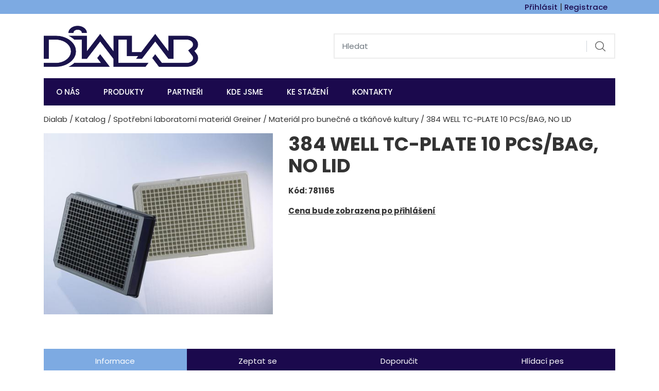

--- FILE ---
content_type: text/html; charset=utf-8
request_url: https://www.dialab.cz/z4470-384-well-tc-plate-10-pcs-bag-no-lid
body_size: 6473
content:




<!DOCTYPE html>

<html prefix="og: http://ogp.me/ns# product: http://ogp.me/ns/product# http://ogp.me/ns/fb# article: http://ogp.me/ns/article#" >

<head>
    

<title>384 WELL TC-PLATE 10 PCS/BAG, NO LID | Dialab </title>

<meta charset="utf-8">
<meta name="viewport" content="width=device-width, initial-scale=1.0">
<meta http-equiv="Content-Type" content="text/html; charset=utf-8">
<meta name="description" content="Internetový obchod">
<meta name="keywords" content="obchod, shop, eshop, e-shop, internetovy, prodej, nakup, nakupovani, online, on-line, zbozi, katalog">
<meta name="author" content="PC HELP, a.s.; (+http://www.pchelp.cz)">



<link rel="shortcut icon" href="/favicon.ico">

<link rel="stylesheet" href="/static/_user/web003v2/css/bootstrap.min.css">
<link rel="stylesheet" href="/static/_user/web003v2/css/magnific-popup.css"> 
<link rel="stylesheet" href="/static/_user/web003v2/css/select2.min.css">
<link rel="stylesheet" href="/static/_user/web003v2/css/nouislider.min.css">
<link rel="stylesheet" href="/static/_user/web003v2/css/owl.carousel.css">
<link rel="stylesheet" href="/static/_user/web003v2/css/owl.theme.default.css">
<link rel="stylesheet" href="/static/_user/web003v2/css/awesome-bootstrap-checkbox.css">
<link rel="stylesheet" href="/static/_user/web003v2/css/font-awesome.min.css">

<link rel="stylesheet" type="text/css" href="/static/_user/web003v2/css/custom.css">
<link rel="stylesheet" type="text/css" href="/static/_user/web003v2/css/default_barva.css">
<link rel="stylesheet" type="text/css" href="/static/_user/web003v2/css/custom_pchelp.css?v=1">

<script src="/static/_user/web003v2/js/jquery-3.3.1.js"></script>
<script src="/static/_user/web003v2/js/bootstrap.bundle.min.js"></script>

<script src="/static/_user/web003v2/js/nouislider.min.js"></script>
<script src="/static/_user/web003v2/js/magnific-popup-1.1.0.js"></script>
<script src="/static/_user/web003v2/js/select2.full.min.js"></script>
<script src="/static/_user/web003v2/js/jquery.matchHeight.js"></script>
<script src="/static/_user/web003v2/js/owl.carousel.js"></script>
<script src="/static/_user/web003v2/js/custom.js"></script>

<link href="https://fonts.googleapis.com/css?family=Poppins:400,500,700&display=swap" rel="stylesheet">









    



<meta property="og:title" content="384 WELL TC-PLATE 10 PCS/BAG, NO LID | Dialab " />
<meta property="og:locale" content="cs_cz" />
<meta property="og:site_name" content="Dialab" />

        
        <meta property="og:type"    content="product.item" />
        <meta property="og:description" content="" />
        <meta property="og:url" content="http://www.dialab.cz/z4470-384-well-tc-plate-10-pcs-bag-no-lid" />
        <meta property="og:image" content="http://www.dialab.cz/static/_foto_zbozi/4/4/7/0/027781165._._.o.jpeg" />
        <meta property="product:retailer_item_id" content="4470" />
        <meta property="product:price:amount"     content="150.13" />
        <meta property="product:price:currency"   content="CZK" />
        <meta property="product:availability"     content="out of stock" />
        <meta property="product:condition"        content="new" />
            <meta property="product:brand"        content="Greiner Bio-One GmbH" />
            <meta property="product:category"   content="Materiál pro bunečné a tkáňové kultury" />
            <meta property="product:retailer_group_id" content="309" />


</head>

<body>

    





    

    

<header>
    <div class="top_bar">
        <div class="container">
            <div class="row">
                <div class="col-12">
                    <div class="horni_wrapper d-flex align-items-center justify-content-end">
                        

    <div class="login-panel mr-3">
        <a href="/ucet">Přihlásit</a> | <a href="/registrace">Registrace</a>
    </div>

                        

<div class="blok_kosik">
</div>
                    </div>
                </div>
            </div>
        </div>
    </div>
    


    <div class="menu_wrapper mb-0 mt-md-4">
        <div class="container">
            <div class="row align-items-center">
                <div class="col-md-4 d-none d-md-block">
                    

<div class="logo">
        <a href="/" class="navbar-brand p-0 m-0">
            <img src="/static/_user/uploads/bloky/logo_nove.g3ciq.png" class="logo" />
        </a>
</div>					
                </div>
                <div class="col-md-8 d-none d-md-block">
                    





<script>
    $(document).ready(function() {
        var old_qser;
        var view_ihledej = true;
        $('#q-vedle_loga').keyup(function(e) {
            if (e.keyCode == 27) {view_ihledej = false}
            if (view_ihledej == true) {
                qlen = $('#q-vedle_loga').val().length;
                qser = $('#q-vedle_loga').serialize();
                if (old_qser != qser) {
                    if (qlen > 1) {
                        $('#ivyhledavani-vedle_loga').load('/ivyhledavani?'+qser);
                    }
                    else {
                        $('#ivyhledavani-vedle_loga').html('');
                    }
                    old_qser = qser;
                }
            }
            else {
                $('#ivyhledavani-vedle_loga').html('');
            }
        });    
    });    
</script>

    <div id="custom_search-wrapper" class="py-3 py-md-0">
        <form action="/kroot-eshop" method="get">

            <div class="input-group col-12 col-md-9 ml-auto px-0">
                <input type="text" id="q-vedle_loga" name="q" autocomplete="off" class="form-control input-lg vyhledavac" placeholder="Hledat">
                <div class="input-group-append">
                    <span class="input-group-text">
                        <button class="btn bez_custom_stylu p-0" type="submit">
                            <svg class="svg-icon" id="vyhledavani-lupa" viewBox="0 0 20 20">
                                <path fill="none" d="M19.129,18.164l-4.518-4.52c1.152-1.373,1.852-3.143,1.852-5.077c0-4.361-3.535-7.896-7.896-7.896
                                    c-4.361,0-7.896,3.535-7.896,7.896s3.535,7.896,7.896,7.896c1.934,0,3.705-0.698,5.078-1.853l4.52,4.519
                                    c0.266,0.268,0.699,0.268,0.965,0C19.396,18.863,19.396,18.431,19.129,18.164z M8.567,15.028c-3.568,0-6.461-2.893-6.461-6.461
                                    s2.893-6.461,6.461-6.461c3.568,0,6.46,2.893,6.46,6.461S12.135,15.028,8.567,15.028z">
                                </path>
                            </svg>
                        </button>
                    </span>
                </div>
                <div id="ivyhledavani-vedle_loga"></div>
            </div>

        </form>
    </div>


                </div>
            </div>
        </div>
        <div class="menu_wrapper-nav p-0">
            <div class="container">
                <div class="row">
                    <div class="col-12">
                        


<div class="pos-f-t mb-0 mt-md-4">
    <div class="collapse" id="main_nav">
        <div class="">
            





<script>
    $(document).ready(function() {
        var old_qser;
        var view_ihledej = true;
        $('#q-collapsed_v_navbaru').keyup(function(e) {
            if (e.keyCode == 27) {view_ihledej = false}
            if (view_ihledej == true) {
                qlen = $('#q-collapsed_v_navbaru').val().length;
                qser = $('#q-collapsed_v_navbaru').serialize();
                if (old_qser != qser) {
                    if (qlen > 1) {
                        $('#ivyhledavani-collapsed_v_navbaru').load('/ivyhledavani?'+qser);
                    }
                    else {
                        $('#ivyhledavani-collapsed_v_navbaru').html('');
                    }
                    old_qser = qser;
                }
            }
            else {
                $('#ivyhledavani-collapsed_v_navbaru').html('');
            }
        });    
    });    
</script>

    <div id="custom_search-wrapper" class="py-3 py-md-0">
        <form action="/kroot-eshop" method="get">

            <div class="input-group col-12 col-md-9 ml-auto px-0">
                <input type="text" id="q-collapsed_v_navbaru" name="q" autocomplete="off" class="form-control input-lg vyhledavac" placeholder="Hledat">
                <div class="input-group-append">
                    <span class="input-group-text">
                        <button class="btn bez_custom_stylu p-0" type="submit">
                            <svg class="svg-icon" id="vyhledavani-lupa" viewBox="0 0 20 20">
                                <path fill="none" d="M19.129,18.164l-4.518-4.52c1.152-1.373,1.852-3.143,1.852-5.077c0-4.361-3.535-7.896-7.896-7.896
                                    c-4.361,0-7.896,3.535-7.896,7.896s3.535,7.896,7.896,7.896c1.934,0,3.705-0.698,5.078-1.853l4.52,4.519
                                    c0.266,0.268,0.699,0.268,0.965,0C19.396,18.863,19.396,18.431,19.129,18.164z M8.567,15.028c-3.568,0-6.461-2.893-6.461-6.461
                                    s2.893-6.461,6.461-6.461c3.568,0,6.46,2.893,6.46,6.461S12.135,15.028,8.567,15.028z">
                                </path>
                            </svg>
                        </button>
                    </span>
                </div>
                <div id="ivyhledavani-collapsed_v_navbaru"></div>
            </div>

        </form>
    </div>


        </div>
    </div>

    <nav class="navbar navbar-expand-md p-0">
        <span class="d-block d-md-none py-2">

<div class="logo">
        <a href="/" class="navbar-brand p-0 m-0">
            <img src="/static/_user/uploads/bloky/logo-dialab-23-5-biele.s889u.png" class="logo" />
        </a>
</div></span>
        <button class="navbar-toggler ml-auto" type="button" data-toggle="collapse" data-target="#main_nav" aria-controls="main_nav" aria-expanded="false" aria-label="Toggle navigation">
            <svg class="svg-icon" id="navbar-toggler" viewBox="0 0 20 20" >
                <rect x="1" y="4.851" width="15" height="1.097"/>
                <rect x="1" y="9.351" width="15" height="1.097"/>
                <rect x="1" y="13.851" width="15" height="1.097"/>
            </svg>
        </button>

        <div class="collapse navbar-collapse" id="main_nav">
            <ul class="navbar-nav mr-auto mt-2 mt-md-0">
                    
                    
                        <li class="nav-item">
                            <a class="nav-link" href="/">O nás</a>
                        </li>
                    
                    
                        <li class="nav-item">
                            <a class="nav-link" href="/kroot-eshop">Produkty</a>
                        </li>
                    
                    
                        <li class="nav-item">
                            <a class="nav-link" href="/s79091-partneri">Partneři</a>
                        </li>
                    
                    
                        <li class="nav-item">
                            <a class="nav-link" href="/s69671-kde-jsme">KDE JSME</a>
                        </li>
                    
                    
                        <li class="nav-item">
                            <a class="nav-link" href="/s69771-ke-stazeni">Ke stažení</a>
                        </li>
                    
                    
                        <li class="nav-item">
                            <a class="nav-link" href="/s99-kontakt">Kontakty</a>
                        </li>
                <div class="d-block d-md-none">
                    <div class="dropdown-divider"></div>
                            <li class="nav-item">
                                <a href="/k73-klinicka-laboratorni-diagnostika"  class="nav-link">Klinická laboratorní diagnostika</a>
                            </li>
                            <li class="nav-item">
                                <a href="/k75-bezpecnostni-system-pro-odber-krve-a-moci"  class="nav-link">Bezpečnostní systém pro odběr krve a moči</a>
                            </li>
                            <li class="nav-item">
                                <a href="/k74-diagnosticke-pristroje"  class="nav-link">Diagnostické přístroje</a>
                            </li>
                            <li class="nav-item">
                                <a href="/k39-nadoby-na-kontaminovany-odpad"  class="nav-link">Nádoby na kontaminovaný odpad</a>
                            </li>
                            <li class="nav-item">
                                <a href="/k195-ostatni-odberovy-material"  class="nav-link">Ostatní odběrový materiál</a>
                            </li>
                            <li class="nav-item">
                                <a href="/k71-spotrebni-laboratorni-material-greiner"  class="nav-link">Spotřební laboratorní materiál Greiner</a>
                            </li>
                            <li class="nav-item">
                                <a href="/k70-pipety-a-davkovace-socorex"  class="nav-link">Pipety a dávkovače                    SOCOREX</a>
                            </li>
                            <li class="nav-item">
                                <a href="/k69-hellma-kyvety-a-opticke-systemy"  class="nav-link">Hellma - kyvety a optické systémy</a>
                            </li>
                            <li class="nav-item">
                                <a href="/k67-screening-kolorektalnich-nadoru"  class="nav-link">Screening kolorektálních nádorů</a>
                            </li>
                            <li class="nav-item">
                                <a href="/k87-greiner-bio-one-diagnostics"  class="nav-link">greiner bio-one diagnostics</a>
                            </li>
                            <li class="nav-item">
                                <a href="/k16-veterinarni-diagnostika"  class="nav-link">Veterinární diagnostika</a>
                            </li>
                </div>
            </ul>

        </div>
    </nav>
</div>
                    </div>
                </div>
            </div>
        </div>
    </div>
</header>

        

    <div class="container py-3">
        <div class="row">
            <div class="col-12">
                <div class="drobecky">
                    <a href="/">Dialab</a> / <a href="/kroot-eshop">Katalog</a> / <a href="/k71-spotrebni-laboratorni-material-greiner">Spotřební laboratorní materiál Greiner</a> / <a href="/k309-spotrebni-laboratorni-material-greiner-material-pro-bunecne-a-tkanove-kultury">Materiál pro bunečné a tkáňové kultury</a> / 384 WELL TC-PLATE 10 PCS/BAG, NO LID
                </div>
            </div>
        </div>
    </div>


        <div class="container">
            




    

    <script>
        $(document).ready(function() {
          $( '.hlavni_fotka, .ostatni_fotky' ).magnificPopup({
            delegate: 'a',
            type:'image',
            gallery: {
                // options for gallery
                enabled: true,
                tPrev: 'Předchozí (Levá klávesa šipky)',
                tNext: 'Další (Pravá klávesa šipky)',                
                tCounter: '%curr% z %total%',
              },   
            image: {
                tError: '<a href="%url%">Obrázek</a> nemohl být natčen.'
            },              
            tClose: 'Zavřít (Esc)',
            tLoading: 'Načítání...', 
            });
        });        
    </script>


    <div class="zbozi_detail">
        <div class="row">
            <div class="col-12 col-md-5">
                <div class="zbozi_detail-fotky">
                    <div class="hlavni_fotka mb-4">
                        <a href="/static/_foto_zbozi/4/4/7/0/027781165._._.o.jpeg" title="384 WELL TC-PLATE 10 PCS/BAG, NO LID"><img src="/static/_foto_zbozi/4/4/7/0/027781165._._.v.jpeg" alt=""></a>
                    </div>
                    <div class="ostatni_fotky">           
                    </div>
                </div>
            </div>
            <div class="col-12 col-md-7">
                <div class="zbozi_detail-popis">
                    <h1 class="d-flex mt-3 mt-md-0 font-weight-bold">
                        <div class="zbozi_detail-popis-nazev">384 WELL TC-PLATE 10 PCS/BAG, NO LID</div>
                    </h1>
                    



    





                    <div class="cislo_zbozi font-weight-bold">Kód: 




781165
</div>
                    <p class="zakladni_popis"></p>
                </div>

                    <a href="/ucet?url_after_login=/z4470-384-well-tc-plate-10-pcs-bag-no-lid" class="d-block mt-3" style="color: red; text-decoration: underline; font-weight: bold;" title="Přihlásit se">Cena bude zobrazena po přihlášení</a>

            </div>
        </div>
        <div class="zbozi_detail-podrobny_popis mt-5">
            <ul class="nav nav-pills nav-fill" id="myTab" role="tablist">
                <li class="nav-item">
                    <a class="nav-link active" id="informace" data-toggle="tab" href="#informace-tab" role="tab" aria-controls="informace" aria-selected="true">Informace</a>
                </li>
                <li class="nav-item">
                    <a class="nav-link" id="dotaz" data-toggle="tab" href="#dotaz-tab" role="tab" aria-controls="dotaz" aria-selected="false">Zeptat se</a>
                </li>
                <li class="nav-item">
                    <a class="nav-link" id="doporucit" data-toggle="tab" href="#doporucit-tab" role="tab" aria-controls="doporucit" aria-selected="false">Doporučit</a>
                </li>
                <li class="nav-item">
                    <a class="nav-link" id="pes" data-toggle="tab" href="#pes-tab" role="tab" aria-controls="pes" aria-selected="false">Hlídací pes</a>
                </li>                
            </ul>
            <div class="tab-content" id="zbozi_detail-tabs">
                <div class="tab-pane fade show active" id="informace-tab" role="tabpanel" aria-labelledby="informace-tab">
                    
                    <div class="podrobny_popis">384 jamková polystyrenová mikrodestička na buněčné kultury 
Pevné dno: F profil 
Barva: čirá
Růstová oblast/jamka: 10 mm2
Pracovní objem/jamka: 15 - 110 µl
Povrchová TC úprava: ANO
Sterilní: ANO
Víčko: NE
Baleno po 10 ks
Minimální odběrové množství: 40 ks</div>                                
                    <h4>Příslušnost kategorií</h4>
                        <a href="/k71-spotrebni-laboratorni-material-greiner">Spotřební laboratorní materiál Greiner</a> / <a href="/k309-spotrebni-laboratorni-material-greiner-material-pro-bunecne-a-tkanove-kultury">Materiál pro bunečné a tkáňové kultury</a><br>
                </div>
                <div class="tab-pane fade" id="dotaz-tab" role="tabpanel" aria-labelledby="dotaz-tab">
                    



    <form method="post" action="/zbozi_dotaz" class="form-horizontal">
        <div class="row">
            <div class="col-12 col-md-8 mx-auto">
                <div class="form-group row">                                              
                    <label for="dotaz_odesilatel_jmeno" class="col-form-label col-12 col-md-4 font-weight-bold mb-0 text-md-right">Vaše jméno:</label>
                    <div class="col-12 col-md-8">
                        <input type="text" class="form-control" name="dotaz_odesilatel_jmeno" id="dotaz_odesilatel_jmeno" value="">
                    </div>
                </div>
                
                <div class="form-group row">            
                    <label for="dotaz_odesilatel_email" class="col-form-label col-12 col-md-4 font-weight-bold mb-0 text-md-right">* Váš e-mail:</label>
                    <div class="col-12 col-md-8">
                        <input type="text" class="form-control" name="dotaz_odesilatel_email" id="dotaz_odesilatel_email" value="">
                    </div>
                </div>
                
                <div class="form-group row">                                              
                    <label for="dotaz_odesilatel_telefon" class="col-form-label col-12 col-md-4 font-weight-bold mb-0 text-md-right">Váš telefon:</label>
                    <div class="col-12 col-md-8">
                        <input type="text" class="form-control " name="dotaz_odesilatel_telefon" id="dotaz_odesilatel_telefon" value="">
                    </div>
                </div>              
            
                <div class="form-group row">                                              
                    <label for="dotaz_zprava" class="col-form-label col-12 col-md-4 font-weight-bold mb-0 text-md-right">Text dotazu:</label>
                    <div class="col-12 col-md-8">
                        <textarea class="form-control" name="dotaz_zprava" id="dotaz_zprava" rows="8"></textarea>
                    </div>
                </div>
            
                        



    <div class="form-group row">  
        <label for="dotaz_obrazek" class="col-12 col-md-4 font-weight-bold text-md-right col-form-label">* Opište kód z obrázku:</label>
        <div class="col-12 col-md-8">
            <div class="d-md-flex flex-md-nowrap">
                <input type="text" class="form-control" name="dotaz_obrazek" id="dotaz_obrazek" value="" style="width: 160px;">
                <img src="/captcha?h=1770082341" class="ml-md-2">
            </div>
        </div>
    </div>


                <div class="form-group row">            
                    <div class="col-12 col-md-8 offset-md-4">
                        <button class="btn btn-primary" type="submit">Odeslat</button>
                        <p class="text-left d-block w-100 mt-2">* Údaje takto označené jsou povinné a je třeba je vždy vyplnit.</p>
                        <input type="hidden" name="fce2" value="dotaz">
                        <input type="hidden" name="id_zbozi" value="4470">
                        <input type="hidden" name="src" value="detail">
                    </div>
                </div>
            </div>
        </div>
    </form>
            
                </div>        
                <div class="tab-pane fade" id="doporucit-tab" role="tabpanel" aria-labelledby="doporucit-tab">
                    



    <form method="post" action="/zbozi_doporuceni" class="form-horizontal">
        <div class="row">
            <div class="col-12 col-md-8 mx-auto">

                <div class="form-group row">                                              
                    <label for="doporuc_odesilatel_jmeno" class="col-form-label col-12 col-md-4 font-weight-bold mb-0 text-md-right">Vaše jméno:</label>
                    <div class="col-12 col-md-8">
                        <input type="text" class="form-control" name="doporuc_odesilatel_jmeno" id="doporuc_odesilatel_jmeno" value="">
                    </div>
                </div>
                
                <div class="form-group row">                                              
                    <label for="doporuc_odesilatel_email" class="col-form-label col-12 col-md-4 font-weight-bold mb-0 text-md-right">* Váš e-mail:</label>
                    <div class="col-12 col-md-8">
                        <input type="text" class="form-control" name="doporuc_odesilatel_email" id="doporuc_odesilatel_email" value="">
                    </div>
                </div>
                
                <div class="form-group row">
                    &nbsp;
                </div>
                
                <div class="form-group row">                                              
                    <label for="doporuc_prijemce_jmeno" class="col-form-label col-12 col-md-4 font-weight-bold mb-0 text-md-right">Jméno příjemce:</label>  
                    <div class="col-12 col-md-8">
                        <input type="text" class="form-control" name="doporuc_prijemce_jmeno" id="doporuc_prijemce_jmeno" value="">
                    </div>
                </div>
                
                <div class="form-group row">                                              
                    <label for="doporuc_prijemce_email" class="col-form-label col-12 col-md-4 font-weight-bold mb-0 text-md-right">* E-mail příjemce:</label>   
                    <div class="col-12 col-md-8">
                        <input type="text" class="form-control" name="doporuc_prijemce_email" id="doporuc_prijemce_email" value="">
                    </div>
                </div>
                
                <div class="form-group row">                                              
                    <label for="doporuc_zprava" class="col-form-label col-12 col-md-4 font-weight-bold mb-0 text-md-right">Vzkaz pro příjemce:</label>  
                    <div class="col-12 col-md-8">
                        <textarea class="form-control" name="doporuc_zprava" id="doporuc_zprava"></textarea>
                        <p class="form-text text-muted w-100">Ke vzkazu bude připojen název zboží a odkaz na detail zboží</p>
                    </div>
                </div>
                
                <div class="form-group row">        
                    <div class="col-12 col-md-8 offset-md-4 checkbox">
                        <input type="checkbox" id="doporuc_checkbox" name="doporuc_sobe" value="ano" >
                        <label for="doporuc_checkbox" class="col-sm-offset-3">poslat kopii doporučení na Váš e-mail</label>
                    </div>
                </div>
            
                        



    <div class="form-group row">  
        <label for="doporuc_obrazek" class="col-12 col-md-4 font-weight-bold text-md-right col-form-label">* Opište kód z obrázku:</label>
        <div class="col-12 col-md-8">
            <div class="d-md-flex flex-md-nowrap">
                <input type="text" class="form-control" name="doporuc_obrazek" id="doporuc_obrazek" value="" style="width: 160px;">
                <img src="/captcha?h=1770082341" class="ml-md-2">
            </div>
        </div>
    </div>


                <div class="form-group row">
                    <div class="col-12 col-md-8 offset-md-4">
                        <button class="btn btn-primary" type="submit">Odeslat</button>
                        <p>* Údaje takto označené jsou povinné a je třeba je vždy vyplnit.</p>
                        <input type="hidden" name="fce2" value="doporuc">
                        <input type="hidden" name="id_zbozi" value="4470">
                        <input type="hidden" name="src" value="detail">
                    </div>
                </div>
            </div>   
        </div>     
    </form>

            
                </div>
                <div class="tab-pane fade" id="pes-tab" role="tabpanel" aria-labelledby="pes-tab">

                    <h4 class="text-center mt-0">Nastavit hlídacího psa ceny produktu</h4>
                    



    <form method="post" action="/zbozi_pes" class="form-horizontal">
        <div class="row">
            <div class="col-12 col-md-8 mx-auto">

                <div class="form-group row align-items-center">
                    <label for="dotaz_odesilatel_jmeno" class="col-form-label col-12 col-md-4 font-weight-bold mb-0 text-md-right">Současná cena je:</label>
                    <div class="col-12 col-md-8">
                        <div class="">150,130 Kč bez DPH</div>
                    </div>
                </div>

                <div class="form-group row">
                    <label for="watchdog_cena" class="col-form-label col-12 col-md-4 font-weight-bold mb-0 text-md-right">Cena:</label>
                    <div class="col-12 col-md-8 input-group">
                        <input type="text" class="form-control" placeholder='* Požadovaná cena' name="watchdog_cena" id="watchdog_cena" value="">
                        <div class="input-group-append">
                            <span class="input-group-text" id="basic-addon2">Kč bez DPH</span>
                        </div>
                        <small class="form-text text-muted w-100">Zadejte požadovanou cenu zboží. Klesne-li cena zboží na tuto hodnotu nebo nižší, bude Vám zasláno upozornění e-mailem.</small>
                    </div>
                </div>
                
                    <div class="form-group row">  
                        <label for="watchdog_email" class="col-form-label col-12 col-md-4 font-weight-bold mb-0 text-md-right">E-mail:</label>
                        <div class="col-12 col-md-8">
                            <input type="email" class="form-control" placeholder='* E-mail' name="watchdog_email" id="watchdog_email" value="">
                            <small class="form-text text-muted w-100">E-mailová adresa, na kterou bude zasláno upozornění.</small>
                        </div>
                    </div>

                    



    <div class="form-group row">  
        <label for="dotaz_obrazek" class="col-12 col-md-4 font-weight-bold text-md-right col-form-label">* Opište kód z obrázku:</label>
        <div class="col-md-4">
            <div class="d-md-flex flex-md-nowrap">
                <input type="text" class="form-control" name="dotaz_obrazek" id="dotaz_obrazek" value="" style="width: 160px;">
                <img src="/captcha?h=1770082341" class="ml-md-2">
            </div>
        </div>
    </div>

                
                <div class="form-group row">
                    <div class="col-12 col-md-8 offset-md-4">
                        <button class="btn btn-submit" type="submit">Odeslat</button>
                        <small class="form-text text-muted">* Údaje takto označené jsou povinné a je třeba je vždy vyplnit.</small>
                        <input type="hidden" name="fce2" value="watchdog">
                        <input type="hidden" name="id_zbozi" value="4470">
                        <input type="hidden" name="watchdog_typ" value="C">
                        <input type="hidden" name="src" value="detail">
                    </div>
                </div>

            </div>
        </div>
    </form>



                    <h4 class="text-center">Nastavit hlídacího psa množství produktu</h4>
                    



    <form method="post" action="/zbozi_pes" class="form-horizontal">
        <div class="row">
            <div class="col-12 col-md-8 mx-auto">

                <div class="form-group row">                                                                   
                    <label for="dotaz_odesilatel_jmeno" class="col-form-label col-12 col-md-4 font-weight-bold mb-0 text-md-right">Současný stav skladu je:</label>
                    <div class="col-12 col-md-8">
                        






        <td>ne</td>


                    </div>
                </div>

                <div class="form-group row">
                    <label for="watchdog_skladem" class="col-form-label col-12 col-md-4 font-weight-bold mb-0 text-md-right">Množství:</label>
                    <div class="col-12 col-md-8">
                        <div class="input-group">
                            <input type="number" class="form-control" placeholder='* Množství' name="watchdog_skladem" id="watchdog_skladem" min="1" value="">
                            <small class="form-text text-muted">Zadejte požadovaný stav skladu. Stoupne-li množsví zboží na tuto hodnotu nebo vyšší, bude Vám zasláno upozornění e-mailem.</small>
                        </div>
                    </div>
                </div>

                    <div class="form-group row"> 
                            <label for="watchdog_email" class="col-form-label col-12 col-md-4 font-weight-bold mb-0 text-md-right">E-mail:</label> 
                        <div class="col-12 col-md-8">
                            <input type="email" class="form-control" placeholder='* E-mail' name="watchdog_email" id="watchdog_email" value="">
                            <small class="form-text text-muted">E-mailová adresa, na kterou bude zasláno upozornění.</small>
                        </div>
                    </div>
                    
                    



    <div class="form-group row">  
        <label for="dotaz_obrazek" class="col-12 col-md-4 font-weight-bold text-md-right col-form-label">* Opište kód z obrázku:</label>
        <div class="col-md-6">
            <div class="d-md-flex flex-md-nowrap">
                <input type="text" class="form-control" name="dotaz_obrazek" id="dotaz_obrazek" value="" style="width: 160px;">
                <img src="/captcha?h=1770082341" class="ml-md-2">
            </div>
        </div>
    </div>
 
            
                <div class="form-group row">
                    <div class="col-12 col-md-8 offset-md-4">
                        <button class="btn btn-submit" type="submit">Odeslat</button>
                        <small class="form-text text-muted w-100">* Údaje takto označené jsou povinné a je třeba je vždy vyplnit.</small>
                        <input type="hidden" name="fce2" value="watchdog">
                        <input type="hidden" name="id_zbozi" value="4470">
                        <input type="hidden" name="watchdog_typ" value="S">
                        <input type="hidden" name="src" value="detail">
                    </div>
                </div>    
            </div>
        </div>

    </form>

    <div class="col-md-6 mx-auto">
        
    </div>    


                </div>
            </div>
        </div>
    </div>
    
    

        </div>


    

<footer class="mt-5">
    <div class="container py-3 py-md-5">
        <div class="row">

            <div class="col-md-4">
                


<div class="footer-menu">
        <h3 class="mt-3 mt-md-0">O společnosti</h3>
    <ul>
            
            <li class="text-truncate">
                
                <a href="/s79-o-nas" >O nás</a>
            </li>
            
            <li class="text-truncate">
                
                <a href="/s79091-partneri" >Partneři</a>
            </li>
            
            <li class="text-truncate">
                
                <a href="/s69671-kde-jsme" >Kde jsme</a>
            </li>
            
            <li class="text-truncate">
                
                <a href="/s69771-ke-stazeni" >Ke stažení</a>
            </li>
            
            <li class="text-truncate">
                
                <a href="/s99-kontakt" >Kontakty</a>
            </li>
            
            <li class="text-truncate">
                
                <a href="/s144431-ochrana-osobnich-udaju" >Ochrana osobních údajů</a>
            </li>
            
            <li class="text-truncate">
                
                <a href="/s69711-podminky-a-dokumenty" >Podmínky a dokumenty</a>
            </li>
    </ul>
</div>

            </div>

            <div class="col-md-4">
                <div class="footer-menu">
                    <h3 class="mt-3 mt-md-0">Dialab spol. s.r.o.</h3>
                    <ul>                            
                        <li class="text-truncate">
                            Náměstí Osvoboditelů 1/11
                        </li>
                        
                        <li class="text-truncate">
                            153 00 Praha 5 Radotín
                        </li>
                        
                        <li class="text-truncate">
                            Tel: +420 257 910 255
                        </li>
                        <li class="text-truncate">
                            Mobil: +420 602 352 488
                        </li>
                        <li class="text-truncate">
                            Email: <a href="mailto:office@dialab.cz">office@dialab.cz</a>
                        </li>
                        <li class="text-truncate"></li>
                        <li class="text-truncate">
                            IČ 14889200
                        </li>       
                        <li class="text-truncate">
                            DIČ CZ14889200
                        </li>  
                        <li class="text-truncate">
                            Identifikátor DS: hgtyv6d
                        </li>                                                                                                                   
                    </ul>
                </div>            
            </div>

            <div class="col-md-4">

                <div class="footer-certifikat mt-3">
                    <p>Certifikát ČSN EN ISO 9001:2016</p>
                    <a href="/static/_user/style/img/ISO_CERTIFIKÁT_URS_2022_2025.pdf" class="d-block" target="_blank" title="ISO CERTIFIKÁT">
                        <img src="/static/_user/style/img/URS-CIA_NOVÉ_LOGO_ISO.jpg" alt="certifikat" class="img-fluid">
                    </a>
                </div>
            </div>
        </div>
    </div>
</footer>



    









</body>

</html>



--- FILE ---
content_type: text/css
request_url: https://www.dialab.cz/static/_user/web003v2/css/custom.css
body_size: 4638
content:
html {
	font-size: 93.8%; /* 15px - vypočítáno pomocí type-scale.com */
} 

body {
	margin: 0;
	padding: 0;
	font-family: 'Poppins', sans-serif;
	font-weight: 400;
	line-height: 1.65;
	color: #333;
}

a:not(.nestylovat) {
	color: var(--text-color) !important;
	text-decoration: none;
}

a:not(.nestylovat):hover {
	/* color: var(--text-color) !important; */
	text-decoration: underline;
}

p {
	margin: 0 !important;
}

h1, h2, h3, h4, h5 {
	margin: 2.75rem 0 1.05rem;
	font-family: 'Poppins', sans-serif;
	font-weight: 400;
	line-height: 1.15;
}

h1 {
	margin-top: 0;
	font-size: 2.488em;
}

h2 {
	font-size: 2.074em;
}

h3 {
	font-size: 1.728em;
}

h4 {
	font-size: 1.44em;
}

h5 {
	font-size: 1.2em;
}

small, .text_small {
	font-size: 0.833em;
}

input[type="text"],
input[type="password"],
input[type="email"],
input[type="number"],
input[type="date"],
input[type="tel"],
select.form-control,
textarea.form-control {
	border: 2px solid #ececec;
}

.svg-icon {
	width: 2.3em;
	height: 2.3em;
}

.svg-icon path, 
.svg-icon polygon, 
.svg-icon rect {
	fill: var(--main-efects-color);
}

.svg-icon circle {
	stroke: var(--main-efects-color);
	stroke-width: 1;
}

.btn:not(.bez_custom_stylu) {
    background-color: var(--background);
    color: #ffffff !important;
    border-radius: 0;
    border: 0;
}

.min-height {
	min-height: 20vw;
}

.cursor-pointer {
	cursor: pointer;
}

.navod {
	padding: 0.7em;
	border: 1px solid #bce8f1;
	border-radius: 4px;
}

.input-group-text {
	border: 0;
}

#infomess_main {
	position: absolute;
    width: 100%;
    z-index: 99;
    top: 5%;
    font-weight: 500;
}

nav.listovani a:hover {
	text-decoration: none;
} 

nav.listovani .page-item:first-child .page-link,
nav.listovani .page-item:last-child .page-link {
	border-radius: 0;
}

nav.listovani .page-item.active .page-link {
    z-index: 1;
    color: #ffffffff !important;
    background-color: var(--background);
    border-color: var(--background);
}

nav.listovani .page-item.disabled {
	cursor: not-allowed;
}

/* uprava labelu - containeru */
.vlastni_checkbox {
	display: block;
	position: relative;
	padding-left: 27px;
	margin-bottom: 12px;
	cursor: pointer;
	/* font-size: 22px; */
	-webkit-user-select: none;
	-moz-user-select: none;
	-ms-user-select: none;
	user-select: none;
}

/* schova zakladni checkbox input */
.vlastni_checkbox input {
	position: absolute;
	opacity: 0;
	cursor: pointer;
	height: 0;
	width: 0;
}

/* novy checkbox ctverec */
.vlastni_checkbox .checkmark {
    position: absolute;
    top: 2px;
    left: 0;
    height: 20px;
    width: 20px;
    background-color: transparent;
    border: 2px solid #cccccc;
    border-radius: 3px;
}

/* pozadi checkboxu na hover */
.vlastni_checkbox:hover input ~ .checkmark {
	background-color: var(--light-background);
}

/* pozadi checkboxu, kdyz je checkbox checked */
.vlastni_checkbox input:checked ~ .checkmark {
	background-color: var(--light-background);
	border: 2px solid var(--background);
}

/* fajfka checkboxu (schovana) */
.vlastni_checkbox .checkmark:after {
	content: "";
	position: absolute;
	display: none;
}

/* Ukaze fajfku, kdyz checked */
.vlastni_checkbox input:checked ~ .checkmark:after {
	display: block;
}

/* styl fajfky */
.vlastni_checkbox .checkmark:after {
    left: 6px;
    top: 2px;
	width: 5px;
	height: 10px;
	border: solid var(--background);
	border-width: 0 3px 3px 0;
	-webkit-transform: rotate(45deg);
	-ms-transform: rotate(45deg);
	transform: rotate(45deg);
}

select {
    cursor: pointer;
    border: 2px solid;
    border-color: #ececec;
    padding: 5px;
    background-color: #f2f2f2;
    background-image: url(../img/select.png);
    background-size: 12px;
    background-position: 96% center;
    background-repeat: no-repeat;
    -webkit-appearance: none;
    -moz-appearance: none;
    appearance: none;
}

select.select_padding {
	padding-right: 25px;
}


/* HEADER */

header > .top_bar {
	background-color: var(--light-background);
}

header > .top_bar a {
	color: var(--background) !important;
	font-weight: 500;
	font-size: 0.9em;
}

header > .top_bar a.btn {
	background-color: var(--background);
	color: #ffffff !important;
	border-radius: 0;
}

header > .top_bar a.btn:hover {
	background-color: var(--background-hover);
	text-decoration: none;
}

header .cart-sub {
	background-color: var(--background);
    padding: 1em;
    color: #ffffff !important;
}

header .cart-sub a {
    color: #ffffff !important;
}

header .cart-sub hr {
	border-color: var(--light-background);
}

header .cart-sub .view-cart .btn {
	background-color: var(--background-hover);
}

header > .menu_wrapper .logo {
    width: 100%;
    height: auto;
    max-height: 80px;
    max-width: 300px;
}

header > .menu_wrapper #custom_search-wrapper {
	position: relative;
}

header > .menu_wrapper #custom_search-wrapper .vyhledavac {
	padding: 0.6em 0.6em 0.6em 1em;
    height: auto;
    border-radius: 0;
    border-right: 0;
	line-height: 1.8em;
	background-color: #ffffff;
}

header > .menu_wrapper #custom_search-wrapper .input-group-text {
	padding: 0;
	border: 2px solid #ececec;
	border-left: 0;
	background-color: #ffffff;
}

header > .menu_wrapper #custom_search-wrapper .input-group-text #vyhledavani-lupa {
	width: 3.5em;
    height: 1.5em;
    padding: 0 1em;
    border-left: 1px solid #ced4da;
}

header > .menu_wrapper #custom_search-wrapper .input-group-text #vyhledavani-lupa path {
	fill: #6a6a6a;
}

header > .menu_wrapper #custom_search-wrapper .vysledek_vyhledavani {
	position: absolute;
    width: 100%;
    left: 0;
    top: 48px;
    z-index: 99;
	background-color: #ececec;
}

header > .menu_wrapper #custom_search-wrapper .vysledek_vyhledavani h4 {
	background-color: var(--background);
    color: #ffffff;
	padding: 0.4em 0.7em;
	font-size: 1.2em;
}

header > .menu_wrapper #custom_search-wrapper .vysledek_vyhledavani .vysledek {
	padding: 1em 0.7em;
}

header > .menu_wrapper #custom_search-wrapper .vysledek_vyhledavani .vysledek img {
	max-width: 65px;
}

header > .menu_wrapper #custom_search-wrapper .vysledek_vyhledavani .all-results {
    width: 100%;
    display: inline-block;
	background-color: var(--background-hover);
	padding: 0.4em 0.7em;
}

header > .menu_wrapper #custom_search-wrapper .vysledek_vyhledavani .all-results a {
	color: #ffffff !important;
}

header > .menu_wrapper nav.navbar {
	background-color: var(--background);
	border: 1px solid var(--background);
}

header > .menu_wrapper nav.navbar ul.navbar-nav li.nav-item a.nav-link {
	text-transform: uppercase;
	border-right: 1px solid var(--background);
	padding: 0.9em 1.5em;
	font-weight: 500;
	color: #ffffff !important;
}

header > .menu_wrapper nav.navbar ul.navbar-nav li.nav-item a.nav-link:hover {
	color: #ffffff !important;
	background-color: var(--background-hover);
	text-decoration: none;
}

/* KONEC HEADER */

/* INDEX PAGE */

.index_top-wrapper {
    overflow: hidden;
}

#index_kategorie .list-group-item:first-child,
#index_kategorie .list-group-item:last-child {
	border-radius: 0;
}

#index_kategorie .list-group-item.active {
    background-color: rgba(0,0,0,.125);
	border-color: rgba(0,0,0,.125);
	border-bottom: 0;
    color: #000000 !important;
}

#index_page-carousel img {
    width: 100% !important;
    height: auto;
    max-height: 380px;
    object-fit: cover;
}

.o_nas h2 {
	margin-top: 0;
}

.index_clanky .clanek h3 {
	margin-top: 0;
}

.index_clanky .clanek .obrazek img {
	max-width: 270px;
}

.index_clanky .clanek .anotace {
	text-align: justify;
}

/* KONEC INDEX PAGE */

/* PRODUKTY */

.produkty .card {
	overflow: hidden;
	border-radius: 0;
}

.produkty .card a:hover {
	text-decoration: none;
}

.produkty .card .card-img {
    width: auto;
    max-width: 220px;
    height: auto;
    max-height: 280px;
    margin: 0 auto;
    padding: 0.5em;
}

.produkty .card .nazev_produktu {
	font-size: 1.2em;
	color: var(--background);
	font-weight: 500;
}

.produkty .cena {
	min-height: 72px;
	display: flex;
    flex-direction: column;
    justify-content: flex-end;
    align-items: center;
}

.produkty .cena .cena-sleva {
	color: #6a6a6a;
	text-decoration: line-through;
}

.produkty .card a.btn.zobrazit_detail {
	background-color: var(--background);
	color: #ffffff !important;
	border-radius: 0;
    border: 0;
    text-transform: uppercase;
    font-weight: 500;
}

.produkty .card a.btn.zobrazit_detail:hover {
	background-color: var(--background-hover);
}

/* KONEC PRODUKTY */


/* ZBOZI SEZNAM */

.zbozi_seznam h1 {
	font-weight: 500;
}

.zbozi_seznam .leva_strana {
    /* background-color: #f9f9f9; */
}

.zbozi_seznam .kategorie {
	background-color: #ffffff;
}

.zbozi_seznam .kategorie img {
	width: 100%;
	height: auto;
	max-height: 300px;
	object-fit: contain;
}


.zbozi_seznam .kategorie nav ul {
	list-style: none;
}

.zbozi_seznam .kategorie nav ul:first-child {
	padding: 0;
}

.zbozi_seznam nav li {
    position: relative;
}

.zbozi_seznam .kategorie nav li > ul {
    display: none !important;
}

.zbozi_seznam .kategorie nav li.active > ul {
	display: block !important;
    padding-left: 1.5em;
    margin-bottom: 1em !important;
}

.zbozi_seznam .kategorie nav > ul > li > a {
    text-transform: uppercase;
    text-decoration: none;
    display: block;
    width: 100%;
    padding: 0 0 0.5em 0;
    color: #000000 !important;
    background-color: transparent;
    cursor: pointer;
    transition: .2s all ease-in-out;
	font-size: 1.1em;
	font-weight: 500;
	border: 1px solid #dae1e6;
	margin: 0.4em 0;
	/* margin-top: 0.4em; */
    padding: 0.4em 0.6em;
}

.zbozi_seznam .kategorie nav > ul > li.active > a {
	color: var(--background) !important;
}

.zbozi_seznam .kategorie nav > ul > li > a:hover {
	color: var(--background) !important;
}

.zbozi_seznam .kategorie nav > ul > li > ul > li > a:hover {
	color: var(--background) !important;
}

.zbozi_seznam .kategorie nav > ul > li > ul > li > ul > li > a:hover {
	color: var(--background) !important;
}
 
.zbozi_seznam .kategorie nav > ul > li.active > ul > li > a {
	display: block;
    width: 100%;
	font-size: 1.1em;
	margin-bottom: 0.2em;
    padding: 0 0.5em;
}

.zbozi_seznam .kategorie nav > ul > li.active > ul > li.active > a {
	color: var(--background) !important;
	font-weight: 500;
}

.zbozi_seznam .kategorie nav > ul > li.active > ul > li.active > ul > li.active > a {
	color: var(--background) !important;
	font-weight: 500;
}

.zbozi_seznam .kategorie nav li.active > .kategorie-rozevirac {
    -ms-transform: rotate(90deg);
    -webkit-transform: rotate(90deg);
	transform: rotate(90deg);
	top: 7px;
}

.zbozi_seznam .kategorie nav li .kategorie-rozevirac {
    display: block;
    position: absolute;
    height: 30px;
    width: 30px;
	top: 7px;
	right: 0;
	background-image: url(/static/_user/web003v2/img/arrow_thiner.svg);
    background-position: center center;
    background-size: cover;
    background-repeat: no-repeat;
    z-index: 1;
    transition: all .2s;
    cursor: pointer
}

.zbozi_seznam .kategorie nav li.active > ul > li span.kategorie-rozevirac {
	top: 0;
	right: 0;
}

/* .zbozi_seznam-podkategorie {
	border: 1px solid #dddddd;
}

.zbozi_seznam-podkategorie .podkategorie {
	text-align: center;
}

.zbozi_seznam-podkategorie .podkategorie img {
    width: 150px;
    height: 150px;
    object-fit: contain;
} */

/* new */

.zbozi_seznam-podkategorie .podkategorie {
    text-align: center;
    padding: 1em;
    /* margin-right: 1em; */
    /* border-radius: 5px; */
    border: 1px solid #dae1e6;
    background: #fff;
	/* box-shadow: 0 0 6px rgba(225,226,230,.5); */
	display: flex;
	align-items: center;
	overflow: hidden;
	word-break: break-all;
}

.zbozi_seznam-podkategorie .podkategorie img {
    width: 50px;
    height: 50px;
	object-fit: contain;
	margin-right: 10px;
} 

.zbozi_seznam-podkategorie .podkategorie a:first-child:hover {
	text-decoration: none;
}

/* end of new */

.zbozi_seznam-filtr {
	background-color: #f9f9f9;
}

.zbozi_seznam-filtr select {
	width: 100%;
}

.zbozi_seznam .leva_strana #filtr-button {
	border: 1px solid #dee2e6;
    padding: 0.5em 1.5em;
}

/* ZBOZI SEZNAM */


/* ZBOZI DETAIL */

.zbozi_detail .zbozi_detail-fotky .hlavni_fotka img {
	width: 100%;
    max-width: 450px;
    max-height: 450px;
    object-fit: contain;
}

.zbozi_detail .zbozi_detail-fotky .ostatni_fotky img {
	width: auto;
	max-width: 100px;
	height: 100px;
	object-fit: contain;
	padding: 0.4em;
	border: 1px solid rgba(0,0,0,.125);
}

.zbozi_detail .zbozi_detail-popis .zbozi_detail-popis-nazev {
	align-self: flex-end;
}

.zbozi_detail .zbozi_detail-popis .zbozi_detail-oblibene {
	align-self: flex-start;
}

.zbozi_detail .zbozi_detail-popis .zbozi_detail-oblibene #oblibene-hvezda {
	width: 1.3em;
	height: 1.3em;
}

.zbozi_detail .zbozi_detail-popis .zakladni_popis {
	font-size: 0.9em;
}

.zbozi_detail .zbozi_detail-cena {
	display: flex;
	align-items: flex-start;
    flex-direction: column;
}

.zbozi_detail .zbozi_detail-cena .hlavni_cena {
	font-size: 1.5em;
    font-weight: bold;
}

.zbozi_detail .zbozi_detail-dokosiku form .mnozstvi {
	max-width: 105px;
}

.zbozi_detail .zbozi_detail-dokosiku form .mnozstvi input[type="number"] {
	text-align: center;
	border-radius: 0;
}

.zbozi_detail .input-group-text {
	border: 0;
}

.zbozi_detail .zbozi_detail-dokosiku form .koupit button.koupit {
	/* padding: .375rem 4rem; */
}

.zbozi_detail-socials .icons a:hover {
	text-decoration: none;
}

.zbozi_detail-podrobny_popis .nav.nav-pills {
	background-color: var(--background);
}

.zbozi_detail-podrobny_popis .nav.nav-pills .nav-link {
	color: #ffffff !important;
	border-radius: 0;
	padding: 0.8em 0;
}

.zbozi_detail-podrobny_popis .nav.nav-pills .nav-link.active {
    background-color: var(--background-hover);
}

.zbozi_detail-podrobny_popis #zbozi_detail-tabs {
	border: 1px solid #cbcbcb;
	padding: 2em;
}

.zbozi_detail-podrobny_popis #zbozi_detail-tabs .form-control {
	border-radius: 0;
}

.zbozi_detail-podrobny_popis #informace-tab .podrobny_popis {
	white-space: pre-wrap;
}

.hodnoceni-wrapper {
	word-break: break-word;
}

.hodnoceni-wrapper .prumerne_hodnoceni {
	height: 80px;
	width: 180px;
    margin: 0 auto;	
}

.hodnoceni-wrapper .hodnoceni-uzivatel-hvezdy {
	display: block;
    width: 100%;
    height: 25px;
}

.hodnoceni-wrapper label.not_jiz_vyplneno {
	margin-top: 4em;
}

.rating { 
	border: none;
	float: left;
}

.rating > input { display: none; } 
.rating > label:before { 
	margin: 5px;
	font-size: 1.5em;
	font-family: FontAwesome;
	display: inline-block;
	content: "\f005";
}

.rating > .half:before { 
	content: "\f089";
	position: absolute;
}

.rating > label { 
	color: #ddd; 
	float: right; 
}

.rating > input:checked ~ label, /* show gold star when clicked */
.rating:not(:checked) > label:hover, /* hover current star */
.rating:not(:checked) > label:hover ~ label { color: #FFD700;  } /* hover previous stars in list */

.rating > input:checked + label:hover, /* hover current star when changing rating */
.rating > input:checked ~ label:hover,
.rating > label:hover ~ input:checked ~ label, /* lighten current selection */
.rating > input:checked ~ label:hover ~ label { color: #FFED85;  }

/* KONEC ZBOZI DETAIL */


/* FOOTER */

footer {
	background-color: #222;
	color: #ffffff;
}

footer h3 {
	margin-top: 0;
}

footer ul {
	padding-left: 0;
	margin-bottom: 0;
}

footer .footer-menu li > a {
	color: #ffffff !important;
}

footer .footer-menu li > a:hover {
	color: #ffffff !important;
	text-decoration: underline;
}

footer .footer-newsletter input[name="pre_email"] {
	border-radius: 0;
}

footer > .zapati_copyright {
	background-color: #111;
	color: #6f6f6f;
}

footer > .zapati_copyright a,
footer > .zapati_copyright a:hover {
	color: #ced4da !important;
}

/* KONEC FOOTER */

/* LOGIN PAGE */

.login_page .form-group label {
	font-weight: 500;
}

.login_page input {
	border-radius: 0;
}

.login_page .split_by_line {
	overflow: hidden;
	text-align: center;
	text-transform: uppercase;
	color: #e4e4e4;
}

.login_page .split_by_line:before,
.login_page .split_by_line:after {
  background-color: #e4e4e4;
  content: "";
  display: inline-block;
  height: 1px;
  position: relative;
  vertical-align: middle;
  width: 50%;
}

.login_page .split_by_line:before {
  right: 0.5em;
  margin-left: -50%;
}

.login_page .split_by_line:after {
  left: 0.5em;
  margin-right: -50%;
}

/* KONEC LOGIN PAGE */

/* UCET */

.ucet_menu .ucet-uzivatel {
	min-height: 20px;
    padding: 19px;
    margin-bottom: 20px;
    background-color: #f5f5f5;
    border: 1px solid #e3e3e3;
    border-radius: 0;
    -webkit-box-shadow: inset 0 1px 1px rgba(0,0,0,.05);
    box-shadow: inset 0 1px 1px rgba(0,0,0,.05);
}

.ucet_menu ul li.list-group-item {
    border-radius: 0 !important;
}

/* KONEC UCET */

/* BLOK KOSIK */

.cart-sub-wrap .cart-sub-img img {
	max-width: 70px;
}

/* KONEC BLOK KOSIK */

/* KOSIK */

.objednavka_diagram .nav {
    border: 1px solid #ddd;
	padding: 0.4em;
	font-size: 0.95em;
}

.objednavka_diagram .nav-pills .nav-link.active, 
.objednavka_diagram .nav-pills .show > .nav-link {
    color: #fff !important;
    background-color: var(--background);
}

.kosik_obsah table tr {
	background-color: #f2f2f2;
}

.kosik_obsah table td {
	vertical-align: middle;
}

.kosik_obsah table td.td-center {
	text-align: center;
}

.kosik_obsah table td.obrazek > img {
	max-width: 85px;
}

.kosik_obsah table td input.zmena_mnozstvi {
	max-width: 75px;
}

.kosik .cena_celkem .hlavni_cena {
	display: block;
	font-weight: bold;
	font-size: 1.6em;
}

.kosik .cena_celkem .druha_cena {
	display: block;
}

.kosik .input-group-text {
	border: 0;
}

/* KONEC KOSIK */

/* POPTAVKOY KOSIK */

.poptavka_diagram .nav {
    border: 1px solid #ddd;
	padding: 0.4em;
	font-size: 0.95em;
}

.poptavka_diagram .nav-pills .nav-link.active, 
.poptavka_diagram .nav-pills .show > .nav-link {
    color: #fff !important;
    background-color: var(--background);
}

/* KONEC POPTAVKOVY KOSIK */

/* OBJEDNAVKA */

.objednavka_formular label {
	font-weight: 500;
}

.objednavka_formular .input-group.has-error input {
    border-color: #dc3545;
}

.objednavka_formular .input-group.has-error .help-block {
    display: block;
	width: 100%;
	color: #dc3545;
}

.objednavka_formular .form-group.has-error .help-block {
    display: block;
	width: 100%;
	color: #dc3545;
} 

.objednavka_obsah table.table td {
	vertical-align: middle;
}

.objednavka_rekapitulace .objednavka_obsah .obrazek {
	text-align: center;
}

.objednavka_rekapitulace .objednavka_obsah .obrazek img {
	max-width: 110px;
}

.objednavka_rekapitulace .cena_celkem .hlavni_cena {
	font-size: 1.4em;
	font-weight: bold;
}

.objednavka_rekapitulace .odeslat_objednavku button.btn:hover {
	text-decoration: underline;
}

/* KONEC OBJEDNAVKA */

/* OBJEDNAVKA JEDNOKROKOVA */

.objednavka_jednokrokova_obsah {

}

.objednavka_jednokrokova_obsah table tr {
	background-color: #f2f2f2;
}

.objednavka_jednokrokova_obsah table td {
	vertical-align: middle;
}

.objednavka_jednokrokova_obsah td.obrazek {
	text-align: center;
}

.objednavka_jednokrokova_obsah td.obrazek img {
	max-width: 120px;
	height: auto;
}

.objednavka_jednokrokova .cena_celkem .hlavni_cena {
	display: block;
	font-weight: bold;
	font-size: 1.6em;
}

.objednavka_jednokrokova .cena_celkem .druha_cena {
	display: block;
}

/* KONEC OBJEDNAVKA JEDNOKROKOVA */

/* GALERIE */

.galerie .img-wrapper {
	text-align: center;
}

.galerie .img-wrapper a {
	display: block;
}

.galerie .img-wrapper img {
	max-width: 260px;
}

/* KONEC GALERIE */

/* OBLIBENE PRODUKTY */

.oblibene_produkty table td {
	vertical-align: middle;
}

.oblibene_produkty img.zbozi_foto-img {
	max-width: 80px;
}

/* KONEC OBLIBENE PRODUKTY */

/* RYCHLA OBJEDNAVKA */

.rychla_objednavka table tr {
	background-color: #f2f2f2;
}

/* KONEC RYCHLA OBJEDNAVKA */

/* SABLONY KOSIKU */

.sablony_kosiku table.table td {
	vertical-align: middle;
}

.sablony_kosiku_detail h3.popover-header {
 margin-top: 0;
}

/* KONEC SABLONY KOSIKU */

/* ZAKAZNICKY FORMULAR (vytvoren ve wa) */

.formular form {
	border: 1px solid #ddd;
	/* padding: 1.5em 4em; */
}

/* KONEC ZAKAZNICKY FORMULAR */

/* REGISTRACE */

.registrace_form form {
	border: 1px solid #ddd;
}

/* KONEC REGISTRACE */

/* ZBOZI POROVNANI */

.zbozi_porovnani .produkt-img {
	width: 250px;
	height: 250px;
	object-fit: contain;
}

/* KONEC ZBOZI POROVNANI */

@media only screen and (max-width: 1199px) {

	header > .menu_wrapper nav.navbar ul.navbar-nav a.nav-link {
		font-size: 0.9em;
		padding: 0.9em 0.5em !important;
	}

}

@media only screen and (max-width: 767px) {

	#index_page .index_top-wrapper > .container {
		width: 100% !important;
		padding: 0;
		max-width: fit-content;
	}

	header > .menu_wrapper .logo {
		width: auto;
		max-height: 50px;
	}	

	/* header > .menu_wrapper {
		background-color: var(--light-background);
	} */

	header > .menu_wrapper nav.navbar {
		background-color: transparent;
		border: 0;
	}

	header > .menu_wrapper nav.navbar ul.navbar-nav a.nav-link {
		border-right: 0 !important;
		color: #333 !important;
	}

	header > .menu_wrapper nav.navbar ul.navbar-nav li.nav-item a.nav-link {
		color: #ffffff !important;
	}

	.menu_wrapper-nav {
		background-color: var(--background);
	}

	.menu_wrapper-nav .svg-icon path, 
	.menu_wrapper-nav .svg-icon polygon, 
	.menu_wrapper-nav .svg-icon rect {
		fill: #fff;
	}

}

/* @media only screen and (max-width: 576px) {

	.zbozi_detail .zbozi_detail-fotky .hlavni_fotka img {
		width: 100%;
		height: auto;
	}

} */



--- FILE ---
content_type: application/javascript
request_url: https://www.dialab.cz/static/_user/web003v2/js/magnific-popup-1.1.0.js
body_size: 12387
content:
/*! Magnific Popup - v1.1.0 - 2016-02-20
* http://dimsemenov.com/plugins/magnific-popup/
* Copyright (c) 2016 Dmitry Semenov; */
;(function (factory) { 
if (typeof define === 'function' && define.amd) { 
 // AMD. Register as an anonymous module. 
 define(['jquery'], factory); 
 } else if (typeof exports === 'object') { 
 // Node/CommonJS 
 factory(require('jquery')); 
 } else { 
 // Browser globals 
 factory(window.jQuery || window.Zepto); 
 } 
 }(function($) { 

/*>>core*/
/**
 * 
 * Magnific Popup Core JS file
 * 
 */


/**
 * Private static constants
 */
var CLOSE_EVENT = 'Close',
	BEFORE_CLOSE_EVENT = 'BeforeClose',
	AFTER_CLOSE_EVENT = 'AfterClose',
	BEFORE_APPEND_EVENT = 'BeforeAppend',
	MARKUP_PARSE_EVENT = 'MarkupParse',
	OPEN_EVENT = 'Open',
	CHANGE_EVENT = 'Change',
	NS = 'mfp',
	EVENT_NS = '.' + NS,
	READY_CLASS = 'mfp-ready',
	REMOVING_CLASS = 'mfp-removing',
	PREVENT_CLOSE_CLASS = 'mfp-prevent-close';


/**
 * Private vars 
 */
/*jshint -W079 */
var mfp, // As we have only one instance of MagnificPopup object, we define it locally to not to use 'this'
	MagnificPopup = function(){},
	_isJQ = !!(window.jQuery),
	_prevStatus,
	_window = $(window),
	_document,
	_prevContentType,
	_wrapClasses,
	_currPopupType;


/**
 * Private functions
 */
var _mfpOn = function(name, f) {
		mfp.ev.on(NS + name + EVENT_NS, f);
	},
	_getEl = function(className, appendTo, html, raw) {
		var el = document.createElement('div');
		el.className = 'mfp-'+className;
		if(html) {
			el.innerHTML = html;
		}
		if(!raw) {
			el = $(el);
			if(appendTo) {
				el.appendTo(appendTo);
			}
		} else if(appendTo) {
			appendTo.appendChild(el);
		}
		return el;
	},
	_mfpTrigger = function(e, data) {
		mfp.ev.triggerHandler(NS + e, data);

		if(mfp.st.callbacks) {
			// converts "mfpEventName" to "eventName" callback and triggers it if it's present
			e = e.charAt(0).toLowerCase() + e.slice(1);
			if(mfp.st.callbacks[e]) {
				mfp.st.callbacks[e].apply(mfp, $.isArray(data) ? data : [data]);
			}
		}
	},
	_getCloseBtn = function(type) {
		if(type !== _currPopupType || !mfp.currTemplate.closeBtn) {
			mfp.currTemplate.closeBtn = $( mfp.st.closeMarkup.replace('%title%', mfp.st.tClose ) );
			_currPopupType = type;
		}
		return mfp.currTemplate.closeBtn;
	},
	// Initialize Magnific Popup only when called at least once
	_checkInstance = function() {
		if(!$.magnificPopup.instance) {
			/*jshint -W020 */
			mfp = new MagnificPopup();
			mfp.init();
			$.magnificPopup.instance = mfp;
		}
	},
	// CSS transition detection, http://stackoverflow.com/questions/7264899/detect-css-transitions-using-javascript-and-without-modernizr
	supportsTransitions = function() {
		var s = document.createElement('p').style, // 's' for style. better to create an element if body yet to exist
			v = ['ms','O','Moz','Webkit']; // 'v' for vendor

		if( s['transition'] !== undefined ) {
			return true; 
		}
			
		while( v.length ) {
			if( v.pop() + 'Transition' in s ) {
				return true;
			}
		}
				
		return false;
	};



/**
 * Public functions
 */
MagnificPopup.prototype = {

	constructor: MagnificPopup,

	/**
	 * Initializes Magnific Popup plugin. 
	 * This function is triggered only once when $.fn.magnificPopup or $.magnificPopup is executed
	 */
	init: function() {
		var appVersion = navigator.appVersion;
		mfp.isLowIE = mfp.isIE8 = document.all && !document.addEventListener;
		mfp.isAndroid = (/android/gi).test(appVersion);
		mfp.isIOS = (/iphone|ipad|ipod/gi).test(appVersion);
		mfp.supportsTransition = supportsTransitions();

		// We disable fixed positioned lightbox on devices that don't handle it nicely.
		// If you know a better way of detecting this - let me know.
		mfp.probablyMobile = (mfp.isAndroid || mfp.isIOS || /(Opera Mini)|Kindle|webOS|BlackBerry|(Opera Mobi)|(Windows Phone)|IEMobile/i.test(navigator.userAgent) );
		_document = $(document);

		mfp.popupsCache = {};
	},

	/**
	 * Opens popup
	 * @param  data [description]
	 */
	open: function(data) {

		var i;

		if(data.isObj === false) { 
			// convert jQuery collection to array to avoid conflicts later
			mfp.items = data.items.toArray();

			mfp.index = 0;
			var items = data.items,
				item;
			for(i = 0; i < items.length; i++) {
				item = items[i];
				if(item.parsed) {
					item = item.el[0];
				}
				if(item === data.el[0]) {
					mfp.index = i;
					break;
				}
			}
		} else {
			mfp.items = $.isArray(data.items) ? data.items : [data.items];
			mfp.index = data.index || 0;
		}

		// if popup is already opened - we just update the content
		if(mfp.isOpen) {
			mfp.updateItemHTML();
			return;
		}
		
		mfp.types = []; 
		_wrapClasses = '';
		if(data.mainEl && data.mainEl.length) {
			mfp.ev = data.mainEl.eq(0);
		} else {
			mfp.ev = _document;
		}

		if(data.key) {
			if(!mfp.popupsCache[data.key]) {
				mfp.popupsCache[data.key] = {};
			}
			mfp.currTemplate = mfp.popupsCache[data.key];
		} else {
			mfp.currTemplate = {};
		}



		mfp.st = $.extend(true, {}, $.magnificPopup.defaults, data ); 
		mfp.fixedContentPos = mfp.st.fixedContentPos === 'auto' ? !mfp.probablyMobile : mfp.st.fixedContentPos;

		if(mfp.st.modal) {
			mfp.st.closeOnContentClick = false;
			mfp.st.closeOnBgClick = false;
			mfp.st.showCloseBtn = false;
			mfp.st.enableEscapeKey = false;
		}
		

		// Building markup
		// main containers are created only once
		if(!mfp.bgOverlay) {

			// Dark overlay
			mfp.bgOverlay = _getEl('bg').on('click'+EVENT_NS, function() {
				mfp.close();
			});

			mfp.wrap = _getEl('wrap').attr('tabindex', -1).on('click'+EVENT_NS, function(e) {
				if(mfp._checkIfClose(e.target)) {
					mfp.close();
				}
			});

			mfp.container = _getEl('container', mfp.wrap);
		}

		mfp.contentContainer = _getEl('content');
		if(mfp.st.preloader) {
			mfp.preloader = _getEl('preloader', mfp.container, mfp.st.tLoading);
		}


		// Initializing modules
		var modules = $.magnificPopup.modules;
		for(i = 0; i < modules.length; i++) {
			var n = modules[i];
			n = n.charAt(0).toUpperCase() + n.slice(1);
			mfp['init'+n].call(mfp);
		}
		_mfpTrigger('BeforeOpen');


		if(mfp.st.showCloseBtn) {
			// Close button
			if(!mfp.st.closeBtnInside) {
				mfp.wrap.append( _getCloseBtn() );
			} else {
				_mfpOn(MARKUP_PARSE_EVENT, function(e, template, values, item) {
					values.close_replaceWith = _getCloseBtn(item.type);
				});
				_wrapClasses += ' mfp-close-btn-in';
			}
		}

		if(mfp.st.alignTop) {
			_wrapClasses += ' mfp-align-top';
		}

	

		if(mfp.fixedContentPos) {
			mfp.wrap.css({
				overflow: mfp.st.overflowY,
				overflowX: 'hidden',
				overflowY: mfp.st.overflowY
			});
		} else {
			mfp.wrap.css({ 
				top: _window.scrollTop(),
				position: 'absolute'
			});
		}
		if( mfp.st.fixedBgPos === false || (mfp.st.fixedBgPos === 'auto' && !mfp.fixedContentPos) ) {
			mfp.bgOverlay.css({
				height: _document.height(),
				position: 'absolute'
			});
		}

		

		if(mfp.st.enableEscapeKey) {
			// Close on ESC key
			_document.on('keyup' + EVENT_NS, function(e) {
				if(e.keyCode === 27) {
					mfp.close();
				}
			});
		}

		_window.on('resize' + EVENT_NS, function() {
			mfp.updateSize();
		});


		if(!mfp.st.closeOnContentClick) {
			_wrapClasses += ' mfp-auto-cursor';
		}
		
		if(_wrapClasses)
			mfp.wrap.addClass(_wrapClasses);


		// this triggers recalculation of layout, so we get it once to not to trigger twice
		var windowHeight = mfp.wH = _window.height();

		
		var windowStyles = {};

		if( mfp.fixedContentPos ) {
            if(mfp._hasScrollBar(windowHeight)){
                var s = mfp._getScrollbarSize();
                if(s) {
                    windowStyles.marginRight = s;
                }
            }
        }

		if(mfp.fixedContentPos) {
			if(!mfp.isIE7) {
				windowStyles.overflow = 'hidden';
			} else {
				// ie7 double-scroll bug
				$('body, html').css('overflow', 'hidden');
			}
		}

		
		
		var classesToadd = mfp.st.mainClass;
		if(mfp.isIE7) {
			classesToadd += ' mfp-ie7';
		}
		if(classesToadd) {
			mfp._addClassToMFP( classesToadd );
		}

		// add content
		mfp.updateItemHTML();

		_mfpTrigger('BuildControls');

		// remove scrollbar, add margin e.t.c
		$('html').css(windowStyles);
		
		// add everything to DOM
		mfp.bgOverlay.add(mfp.wrap).prependTo( mfp.st.prependTo || $(document.body) );

		// Save last focused element
		mfp._lastFocusedEl = document.activeElement;
		
		// Wait for next cycle to allow CSS transition
		setTimeout(function() {
			
			if(mfp.content) {
				mfp._addClassToMFP(READY_CLASS);
				mfp._setFocus();
			} else {
				// if content is not defined (not loaded e.t.c) we add class only for BG
				mfp.bgOverlay.addClass(READY_CLASS);
			}
			
			// Trap the focus in popup
			_document.on('focusin' + EVENT_NS, mfp._onFocusIn);

		}, 16);

		mfp.isOpen = true;
		mfp.updateSize(windowHeight);
		_mfpTrigger(OPEN_EVENT);

		return data;
	},

	/**
	 * Closes the popup
	 */
	close: function() {
		if(!mfp.isOpen) return;
		_mfpTrigger(BEFORE_CLOSE_EVENT);

		mfp.isOpen = false;
		// for CSS3 animation
		if(mfp.st.removalDelay && !mfp.isLowIE && mfp.supportsTransition )  {
			mfp._addClassToMFP(REMOVING_CLASS);
			setTimeout(function() {
				mfp._close();
			}, mfp.st.removalDelay);
		} else {
			mfp._close();
		}
	},

	/**
	 * Helper for close() function
	 */
	_close: function() {
		_mfpTrigger(CLOSE_EVENT);

		var classesToRemove = REMOVING_CLASS + ' ' + READY_CLASS + ' ';

		mfp.bgOverlay.detach();
		mfp.wrap.detach();
		mfp.container.empty();

		if(mfp.st.mainClass) {
			classesToRemove += mfp.st.mainClass + ' ';
		}

		mfp._removeClassFromMFP(classesToRemove);

		if(mfp.fixedContentPos) {
			var windowStyles = {marginRight: ''};
			if(mfp.isIE7) {
				$('body, html').css('overflow', '');
			} else {
				windowStyles.overflow = '';
			}
			$('html').css(windowStyles);
		}
		
		_document.off('keyup' + EVENT_NS + ' focusin' + EVENT_NS);
		mfp.ev.off(EVENT_NS);

		// clean up DOM elements that aren't removed
		mfp.wrap.attr('class', 'mfp-wrap').removeAttr('style');
		mfp.bgOverlay.attr('class', 'mfp-bg');
		mfp.container.attr('class', 'mfp-container');

		// remove close button from target element
		if(mfp.st.showCloseBtn &&
		(!mfp.st.closeBtnInside || mfp.currTemplate[mfp.currItem.type] === true)) {
			if(mfp.currTemplate.closeBtn)
				mfp.currTemplate.closeBtn.detach();
		}


		if(mfp.st.autoFocusLast && mfp._lastFocusedEl) {
			$(mfp._lastFocusedEl).focus(); // put tab focus back
		}
		mfp.currItem = null;	
		mfp.content = null;
		mfp.currTemplate = null;
		mfp.prevHeight = 0;

		_mfpTrigger(AFTER_CLOSE_EVENT);
	},
	
	updateSize: function(winHeight) {

		if(mfp.isIOS) {
			// fixes iOS nav bars https://github.com/dimsemenov/Magnific-Popup/issues/2
			var zoomLevel = document.documentElement.clientWidth / window.innerWidth;
			var height = window.innerHeight * zoomLevel;
			mfp.wrap.css('height', height);
			mfp.wH = height;
		} else {
			mfp.wH = winHeight || _window.height();
		}
		// Fixes #84: popup incorrectly positioned with position:relative on body
		if(!mfp.fixedContentPos) {
			mfp.wrap.css('height', mfp.wH);
		}

		_mfpTrigger('Resize');

	},

	/**
	 * Set content of popup based on current index
	 */
	updateItemHTML: function() {
		var item = mfp.items[mfp.index];

		// Detach and perform modifications
		mfp.contentContainer.detach();

		if(mfp.content)
			mfp.content.detach();

		if(!item.parsed) {
			item = mfp.parseEl( mfp.index );
		}

		var type = item.type;

		_mfpTrigger('BeforeChange', [mfp.currItem ? mfp.currItem.type : '', type]);
		// BeforeChange event works like so:
		// _mfpOn('BeforeChange', function(e, prevType, newType) { });

		mfp.currItem = item;

		if(!mfp.currTemplate[type]) {
			var markup = mfp.st[type] ? mfp.st[type].markup : false;

			// allows to modify markup
			_mfpTrigger('FirstMarkupParse', markup);

			if(markup) {
				mfp.currTemplate[type] = $(markup);
			} else {
				// if there is no markup found we just define that template is parsed
				mfp.currTemplate[type] = true;
			}
		}

		if(_prevContentType && _prevContentType !== item.type) {
			mfp.container.removeClass('mfp-'+_prevContentType+'-holder');
		}

		var newContent = mfp['get' + type.charAt(0).toUpperCase() + type.slice(1)](item, mfp.currTemplate[type]);
		mfp.appendContent(newContent, type);

		item.preloaded = true;

		_mfpTrigger(CHANGE_EVENT, item);
		_prevContentType = item.type;

		// Append container back after its content changed
		mfp.container.prepend(mfp.contentContainer);

		_mfpTrigger('AfterChange');
	},


	/**
	 * Set HTML content of popup
	 */
	appendContent: function(newContent, type) {
		mfp.content = newContent;

		if(newContent) {
			if(mfp.st.showCloseBtn && mfp.st.closeBtnInside &&
				mfp.currTemplate[type] === true) {
				// if there is no markup, we just append close button element inside
				if(!mfp.content.find('.mfp-close').length) {
					mfp.content.append(_getCloseBtn());
				}
			} else {
				mfp.content = newContent;
			}
		} else {
			mfp.content = '';
		}

		_mfpTrigger(BEFORE_APPEND_EVENT);
		mfp.container.addClass('mfp-'+type+'-holder');

		mfp.contentContainer.append(mfp.content);
	},


	/**
	 * Creates Magnific Popup data object based on given data
	 * @param  {int} index Index of item to parse
	 */
	parseEl: function(index) {
		var item = mfp.items[index],
			type;

		if(item.tagName) {
			item = { el: $(item) };
		} else {
			type = item.type;
			item = { data: item, src: item.src };
		}

		if(item.el) {
			var types = mfp.types;

			// check for 'mfp-TYPE' class
			for(var i = 0; i < types.length; i++) {
				if( item.el.hasClass('mfp-'+types[i]) ) {
					type = types[i];
					break;
				}
			}

			item.src = item.el.attr('data-mfp-src');
			if(!item.src) {
				item.src = item.el.attr('href');
			}
		}

		item.type = type || mfp.st.type || 'inline';
		item.index = index;
		item.parsed = true;
		mfp.items[index] = item;
		_mfpTrigger('ElementParse', item);

		return mfp.items[index];
	},


	/**
	 * Initializes single popup or a group of popups
	 */
	addGroup: function(el, options) {
		var eHandler = function(e) {
			e.mfpEl = this;
			mfp._openClick(e, el, options);
		};

		if(!options) {
			options = {};
		}

		var eName = 'click.magnificPopup';
		options.mainEl = el;

		if(options.items) {
			options.isObj = true;
			el.off(eName).on(eName, eHandler);
		} else {
			options.isObj = false;
			if(options.delegate) {
				el.off(eName).on(eName, options.delegate , eHandler);
			} else {
				options.items = el;
				el.off(eName).on(eName, eHandler);
			}
		}
	},
	_openClick: function(e, el, options) {
		var midClick = options.midClick !== undefined ? options.midClick : $.magnificPopup.defaults.midClick;


		if(!midClick && ( e.which === 2 || e.ctrlKey || e.metaKey || e.altKey || e.shiftKey ) ) {
			return;
		}

		var disableOn = options.disableOn !== undefined ? options.disableOn : $.magnificPopup.defaults.disableOn;

		if(disableOn) {
			if($.isFunction(disableOn)) {
				if( !disableOn.call(mfp) ) {
					return true;
				}
			} else { // else it's number
				if( _window.width() < disableOn ) {
					return true;
				}
			}
		}

		if(e.type) {
			e.preventDefault();

			// This will prevent popup from closing if element is inside and popup is already opened
			if(mfp.isOpen) {
				e.stopPropagation();
			}
		}

		options.el = $(e.mfpEl);
		if(options.delegate) {
			options.items = el.find(options.delegate);
		}
		mfp.open(options);
	},


	/**
	 * Updates text on preloader
	 */
	updateStatus: function(status, text) {

		if(mfp.preloader) {
			if(_prevStatus !== status) {
				mfp.container.removeClass('mfp-s-'+_prevStatus);
			}

			if(!text && status === 'loading') {
				text = mfp.st.tLoading;
			}

			var data = {
				status: status,
				text: text
			};
			// allows to modify status
			_mfpTrigger('UpdateStatus', data);

			status = data.status;
			text = data.text;

			mfp.preloader.html(text);

			mfp.preloader.find('a').on('click', function(e) {
				e.stopImmediatePropagation();
			});

			mfp.container.addClass('mfp-s-'+status);
			_prevStatus = status;
		}
	},


	/*
		"Private" helpers that aren't private at all
	 */
	// Check to close popup or not
	// "target" is an element that was clicked
	_checkIfClose: function(target) {

		if($(target).hasClass(PREVENT_CLOSE_CLASS)) {
			return;
		}

		var closeOnContent = mfp.st.closeOnContentClick;
		var closeOnBg = mfp.st.closeOnBgClick;

		if(closeOnContent && closeOnBg) {
			return true;
		} else {

			// We close the popup if click is on close button or on preloader. Or if there is no content.
			if(!mfp.content || $(target).hasClass('mfp-close') || (mfp.preloader && target === mfp.preloader[0]) ) {
				return true;
			}

			// if click is outside the content
			if(  (target !== mfp.content[0] && !$.contains(mfp.content[0], target))  ) {
				if(closeOnBg) {
					// last check, if the clicked element is in DOM, (in case it's removed onclick)
					if( $.contains(document, target) ) {
						return true;
					}
				}
			} else if(closeOnContent) {
				return true;
			}

		}
		return false;
	},
	_addClassToMFP: function(cName) {
		mfp.bgOverlay.addClass(cName);
		mfp.wrap.addClass(cName);
	},
	_removeClassFromMFP: function(cName) {
		this.bgOverlay.removeClass(cName);
		mfp.wrap.removeClass(cName);
	},
	_hasScrollBar: function(winHeight) {
		return (  (mfp.isIE7 ? _document.height() : document.body.scrollHeight) > (winHeight || _window.height()) );
	},
	_setFocus: function() {
		(mfp.st.focus ? mfp.content.find(mfp.st.focus).eq(0) : mfp.wrap).focus();
	},
	_onFocusIn: function(e) {
		if( e.target !== mfp.wrap[0] && !$.contains(mfp.wrap[0], e.target) ) {
			mfp._setFocus();
			return false;
		}
	},
	_parseMarkup: function(template, values, item) {
		var arr;
		if(item.data) {
			values = $.extend(item.data, values);
		}
		_mfpTrigger(MARKUP_PARSE_EVENT, [template, values, item] );

		$.each(values, function(key, value) {
			if(value === undefined || value === false) {
				return true;
			}
			arr = key.split('_');
			if(arr.length > 1) {
				var el = template.find(EVENT_NS + '-'+arr[0]);

				if(el.length > 0) {
					var attr = arr[1];
					if(attr === 'replaceWith') {
						if(el[0] !== value[0]) {
							el.replaceWith(value);
						}
					} else if(attr === 'img') {
						if(el.is('img')) {
							el.attr('src', value);
						} else {
							el.replaceWith( $('<img>').attr('src', value).attr('class', el.attr('class')) );
						}
					} else {
						el.attr(arr[1], value);
					}
				}

			} else {
				template.find(EVENT_NS + '-'+key).html(value);
			}
		});
	},

	_getScrollbarSize: function() {
		// thx David
		if(mfp.scrollbarSize === undefined) {
			var scrollDiv = document.createElement("div");
			scrollDiv.style.cssText = 'width: 99px; height: 99px; overflow: scroll; position: absolute; top: -9999px;';
			document.body.appendChild(scrollDiv);
			mfp.scrollbarSize = scrollDiv.offsetWidth - scrollDiv.clientWidth;
			document.body.removeChild(scrollDiv);
		}
		return mfp.scrollbarSize;
	}

}; /* MagnificPopup core prototype end */




/**
 * Public static functions
 */
$.magnificPopup = {
	instance: null,
	proto: MagnificPopup.prototype,
	modules: [],

	open: function(options, index) {
		_checkInstance();

		if(!options) {
			options = {};
		} else {
			options = $.extend(true, {}, options);
		}

		options.isObj = true;
		options.index = index || 0;
		return this.instance.open(options);
	},

	close: function() {
		return $.magnificPopup.instance && $.magnificPopup.instance.close();
	},

	registerModule: function(name, module) {
		if(module.options) {
			$.magnificPopup.defaults[name] = module.options;
		}
		$.extend(this.proto, module.proto);
		this.modules.push(name);
	},

	defaults: {

		// Info about options is in docs:
		// http://dimsemenov.com/plugins/magnific-popup/documentation.html#options

		disableOn: 0,

		key: null,

		midClick: false,

		mainClass: '',

		preloader: true,

		focus: '', // CSS selector of input to focus after popup is opened

		closeOnContentClick: false,

		closeOnBgClick: true,

		closeBtnInside: true,

		showCloseBtn: true,

		enableEscapeKey: true,

		modal: false,

		alignTop: false,

		removalDelay: 0,

		prependTo: null,

		fixedContentPos: 'auto',

		fixedBgPos: 'auto',

		overflowY: 'auto',

		closeMarkup: '<button title="%title%" type="button" class="mfp-close">&#215;</button>',

		tClose: 'Close (Esc)',

		tLoading: 'Loading...',

		autoFocusLast: true

	}
};



$.fn.magnificPopup = function(options) {
	_checkInstance();

	var jqEl = $(this);

	// We call some API method of first param is a string
	if (typeof options === "string" ) {

		if(options === 'open') {
			var items,
				itemOpts = _isJQ ? jqEl.data('magnificPopup') : jqEl[0].magnificPopup,
				index = parseInt(arguments[1], 10) || 0;

			if(itemOpts.items) {
				items = itemOpts.items[index];
			} else {
				items = jqEl;
				if(itemOpts.delegate) {
					items = items.find(itemOpts.delegate);
				}
				items = items.eq( index );
			}
			mfp._openClick({mfpEl:items}, jqEl, itemOpts);
		} else {
			if(mfp.isOpen)
				mfp[options].apply(mfp, Array.prototype.slice.call(arguments, 1));
		}

	} else {
		// clone options obj
		options = $.extend(true, {}, options);

		/*
		 * As Zepto doesn't support .data() method for objects
		 * and it works only in normal browsers
		 * we assign "options" object directly to the DOM element. FTW!
		 */
		if(_isJQ) {
			jqEl.data('magnificPopup', options);
		} else {
			jqEl[0].magnificPopup = options;
		}

		mfp.addGroup(jqEl, options);

	}
	return jqEl;
};

/*>>core*/

/*>>inline*/

var INLINE_NS = 'inline',
	_hiddenClass,
	_inlinePlaceholder,
	_lastInlineElement,
	_putInlineElementsBack = function() {
		if(_lastInlineElement) {
			_inlinePlaceholder.after( _lastInlineElement.addClass(_hiddenClass) ).detach();
			_lastInlineElement = null;
		}
	};

$.magnificPopup.registerModule(INLINE_NS, {
	options: {
		hiddenClass: 'hide', // will be appended with `mfp-` prefix
		markup: '',
		tNotFound: 'Content not found'
	},
	proto: {

		initInline: function() {
			mfp.types.push(INLINE_NS);

			_mfpOn(CLOSE_EVENT+'.'+INLINE_NS, function() {
				_putInlineElementsBack();
			});
		},

		getInline: function(item, template) {

			_putInlineElementsBack();

			if(item.src) {
				var inlineSt = mfp.st.inline,
					el = $(item.src);

				if(el.length) {

					// If target element has parent - we replace it with placeholder and put it back after popup is closed
					var parent = el[0].parentNode;
					if(parent && parent.tagName) {
						if(!_inlinePlaceholder) {
							_hiddenClass = inlineSt.hiddenClass;
							_inlinePlaceholder = _getEl(_hiddenClass);
							_hiddenClass = 'mfp-'+_hiddenClass;
						}
						// replace target inline element with placeholder
						_lastInlineElement = el.after(_inlinePlaceholder).detach().removeClass(_hiddenClass);
					}

					mfp.updateStatus('ready');
				} else {
					mfp.updateStatus('error', inlineSt.tNotFound);
					el = $('<div>');
				}

				item.inlineElement = el;
				return el;
			}

			mfp.updateStatus('ready');
			mfp._parseMarkup(template, {}, item);
			return template;
		}
	}
});

/*>>inline*/

/*>>ajax*/
var AJAX_NS = 'ajax',
	_ajaxCur,
	_removeAjaxCursor = function() {
		if(_ajaxCur) {
			$(document.body).removeClass(_ajaxCur);
		}
	},
	_destroyAjaxRequest = function() {
		_removeAjaxCursor();
		if(mfp.req) {
			mfp.req.abort();
		}
	};

$.magnificPopup.registerModule(AJAX_NS, {

	options: {
		settings: null,
		cursor: 'mfp-ajax-cur',
		tError: '<a href="%url%">The content</a> could not be loaded.'
	},

	proto: {
		initAjax: function() {
			mfp.types.push(AJAX_NS);
			_ajaxCur = mfp.st.ajax.cursor;

			_mfpOn(CLOSE_EVENT+'.'+AJAX_NS, _destroyAjaxRequest);
			_mfpOn('BeforeChange.' + AJAX_NS, _destroyAjaxRequest);
		},
		getAjax: function(item) {

			if(_ajaxCur) {
				$(document.body).addClass(_ajaxCur);
			}

			mfp.updateStatus('loading');

			var opts = $.extend({
				url: item.src,
				success: function(data, textStatus, jqXHR) {
					var temp = {
						data:data,
						xhr:jqXHR
					};

					_mfpTrigger('ParseAjax', temp);

					mfp.appendContent( $(temp.data), AJAX_NS );

					item.finished = true;

					_removeAjaxCursor();

					mfp._setFocus();

					setTimeout(function() {
						mfp.wrap.addClass(READY_CLASS);
					}, 16);

					mfp.updateStatus('ready');

					_mfpTrigger('AjaxContentAdded');
				},
				error: function() {
					_removeAjaxCursor();
					item.finished = item.loadError = true;
					mfp.updateStatus('error', mfp.st.ajax.tError.replace('%url%', item.src));
				}
			}, mfp.st.ajax.settings);

			mfp.req = $.ajax(opts);

			return '';
		}
	}
});

/*>>ajax*/

/*>>image*/
var _imgInterval,
	_getTitle = function(item) {
		if(item.data && item.data.title !== undefined)
			return item.data.title;

		var src = mfp.st.image.titleSrc;

		if(src) {
			if($.isFunction(src)) {
				return src.call(mfp, item);
			} else if(item.el) {
				return item.el.attr(src) || '';
			}
		}
		return '';
	};

$.magnificPopup.registerModule('image', {

	options: {
		markup: '<div class="mfp-figure">'+
					'<div class="mfp-close"></div>'+
					'<figure>'+
						'<div class="mfp-img"></div>'+
						'<figcaption>'+
							'<div class="mfp-bottom-bar">'+
								'<div class="mfp-title"></div>'+
								'<div class="mfp-counter"></div>'+
							'</div>'+
						'</figcaption>'+
					'</figure>'+
				'</div>',
		cursor: 'mfp-zoom-out-cur',
		titleSrc: 'title',
		verticalFit: true,
		tError: '<a href="%url%">The image</a> could not be loaded.'
	},

	proto: {
		initImage: function() {
			var imgSt = mfp.st.image,
				ns = '.image';

			mfp.types.push('image');

			_mfpOn(OPEN_EVENT+ns, function() {
				if(mfp.currItem.type === 'image' && imgSt.cursor) {
					$(document.body).addClass(imgSt.cursor);
				}
			});

			_mfpOn(CLOSE_EVENT+ns, function() {
				if(imgSt.cursor) {
					$(document.body).removeClass(imgSt.cursor);
				}
				_window.off('resize' + EVENT_NS);
			});

			_mfpOn('Resize'+ns, mfp.resizeImage);
			if(mfp.isLowIE) {
				_mfpOn('AfterChange', mfp.resizeImage);
			}
		},
		resizeImage: function() {
			var item = mfp.currItem;
			if(!item || !item.img) return;

			if(mfp.st.image.verticalFit) {
				var decr = 0;
				// fix box-sizing in ie7/8
				if(mfp.isLowIE) {
					decr = parseInt(item.img.css('padding-top'), 10) + parseInt(item.img.css('padding-bottom'),10);
				}
				item.img.css('max-height', mfp.wH-decr);
			}
		},
		_onImageHasSize: function(item) {
			if(item.img) {

				item.hasSize = true;

				if(_imgInterval) {
					clearInterval(_imgInterval);
				}

				item.isCheckingImgSize = false;

				_mfpTrigger('ImageHasSize', item);

				if(item.imgHidden) {
					if(mfp.content)
						mfp.content.removeClass('mfp-loading');

					item.imgHidden = false;
				}

			}
		},

		/**
		 * Function that loops until the image has size to display elements that rely on it asap
		 */
		findImageSize: function(item) {

			var counter = 0,
				img = item.img[0],
				mfpSetInterval = function(delay) {

					if(_imgInterval) {
						clearInterval(_imgInterval);
					}
					// decelerating interval that checks for size of an image
					_imgInterval = setInterval(function() {
						if(img.naturalWidth > 0) {
							mfp._onImageHasSize(item);
							return;
						}

						if(counter > 200) {
							clearInterval(_imgInterval);
						}

						counter++;
						if(counter === 3) {
							mfpSetInterval(10);
						} else if(counter === 40) {
							mfpSetInterval(50);
						} else if(counter === 100) {
							mfpSetInterval(500);
						}
					}, delay);
				};

			mfpSetInterval(1);
		},

		getImage: function(item, template) {

			var guard = 0,

				// image load complete handler
				onLoadComplete = function() {
					if(item) {
						if (item.img[0].complete) {
							item.img.off('.mfploader');

							if(item === mfp.currItem){
								mfp._onImageHasSize(item);

								mfp.updateStatus('ready');
							}

							item.hasSize = true;
							item.loaded = true;

							_mfpTrigger('ImageLoadComplete');

						}
						else {
							// if image complete check fails 200 times (20 sec), we assume that there was an error.
							guard++;
							if(guard < 200) {
								setTimeout(onLoadComplete,100);
							} else {
								onLoadError();
							}
						}
					}
				},

				// image error handler
				onLoadError = function() {
					if(item) {
						item.img.off('.mfploader');
						if(item === mfp.currItem){
							mfp._onImageHasSize(item);
							mfp.updateStatus('error', imgSt.tError.replace('%url%', item.src) );
						}

						item.hasSize = true;
						item.loaded = true;
						item.loadError = true;
					}
				},
				imgSt = mfp.st.image;


			var el = template.find('.mfp-img');
			if(el.length) {
				var img = document.createElement('img');
				img.className = 'mfp-img';
				if(item.el && item.el.find('img').length) {
					img.alt = item.el.find('img').attr('alt');
				}
				item.img = $(img).on('load.mfploader', onLoadComplete).on('error.mfploader', onLoadError);
				img.src = item.src;

				// without clone() "error" event is not firing when IMG is replaced by new IMG
				// TODO: find a way to avoid such cloning
				if(el.is('img')) {
					item.img = item.img.clone();
				}

				img = item.img[0];
				if(img.naturalWidth > 0) {
					item.hasSize = true;
				} else if(!img.width) {
					item.hasSize = false;
				}
			}

			mfp._parseMarkup(template, {
				title: _getTitle(item),
				img_replaceWith: item.img
			}, item);

			mfp.resizeImage();

			if(item.hasSize) {
				if(_imgInterval) clearInterval(_imgInterval);

				if(item.loadError) {
					template.addClass('mfp-loading');
					mfp.updateStatus('error', imgSt.tError.replace('%url%', item.src) );
				} else {
					template.removeClass('mfp-loading');
					mfp.updateStatus('ready');
				}
				return template;
			}

			mfp.updateStatus('loading');
			item.loading = true;

			if(!item.hasSize) {
				item.imgHidden = true;
				template.addClass('mfp-loading');
				mfp.findImageSize(item);
			}

			return template;
		}
	}
});

/*>>image*/

/*>>zoom*/
var hasMozTransform,
	getHasMozTransform = function() {
		if(hasMozTransform === undefined) {
			hasMozTransform = document.createElement('p').style.MozTransform !== undefined;
		}
		return hasMozTransform;
	};

$.magnificPopup.registerModule('zoom', {

	options: {
		enabled: false,
		easing: 'ease-in-out',
		duration: 300,
		opener: function(element) {
			return element.is('img') ? element : element.find('img');
		}
	},

	proto: {

		initZoom: function() {
			var zoomSt = mfp.st.zoom,
				ns = '.zoom',
				image;

			if(!zoomSt.enabled || !mfp.supportsTransition) {
				return;
			}

			var duration = zoomSt.duration,
				getElToAnimate = function(image) {
					var newImg = image.clone().removeAttr('style').removeAttr('class').addClass('mfp-animated-image'),
						transition = 'all '+(zoomSt.duration/1000)+'s ' + zoomSt.easing,
						cssObj = {
							position: 'fixed',
							zIndex: 9999,
							left: 0,
							top: 0,
							'-webkit-backface-visibility': 'hidden'
						},
						t = 'transition';

					cssObj['-webkit-'+t] = cssObj['-moz-'+t] = cssObj['-o-'+t] = cssObj[t] = transition;

					newImg.css(cssObj);
					return newImg;
				},
				showMainContent = function() {
					mfp.content.css('visibility', 'visible');
				},
				openTimeout,
				animatedImg;

			_mfpOn('BuildControls'+ns, function() {
				if(mfp._allowZoom()) {

					clearTimeout(openTimeout);
					mfp.content.css('visibility', 'hidden');

					// Basically, all code below does is clones existing image, puts in on top of the current one and animated it

					image = mfp._getItemToZoom();

					if(!image) {
						showMainContent();
						return;
					}

					animatedImg = getElToAnimate(image);

					animatedImg.css( mfp._getOffset() );

					mfp.wrap.append(animatedImg);

					openTimeout = setTimeout(function() {
						animatedImg.css( mfp._getOffset( true ) );
						openTimeout = setTimeout(function() {

							showMainContent();

							setTimeout(function() {
								animatedImg.remove();
								image = animatedImg = null;
								_mfpTrigger('ZoomAnimationEnded');
							}, 16); // avoid blink when switching images

						}, duration); // this timeout equals animation duration

					}, 16); // by adding this timeout we avoid short glitch at the beginning of animation


					// Lots of timeouts...
				}
			});
			_mfpOn(BEFORE_CLOSE_EVENT+ns, function() {
				if(mfp._allowZoom()) {

					clearTimeout(openTimeout);

					mfp.st.removalDelay = duration;

					if(!image) {
						image = mfp._getItemToZoom();
						if(!image) {
							return;
						}
						animatedImg = getElToAnimate(image);
					}

					animatedImg.css( mfp._getOffset(true) );
					mfp.wrap.append(animatedImg);
					mfp.content.css('visibility', 'hidden');

					setTimeout(function() {
						animatedImg.css( mfp._getOffset() );
					}, 16);
				}

			});

			_mfpOn(CLOSE_EVENT+ns, function() {
				if(mfp._allowZoom()) {
					showMainContent();
					if(animatedImg) {
						animatedImg.remove();
					}
					image = null;
				}
			});
		},

		_allowZoom: function() {
			return mfp.currItem.type === 'image';
		},

		_getItemToZoom: function() {
			if(mfp.currItem.hasSize) {
				return mfp.currItem.img;
			} else {
				return false;
			}
		},

		// Get element postion relative to viewport
		_getOffset: function(isLarge) {
			var el;
			if(isLarge) {
				el = mfp.currItem.img;
			} else {
				el = mfp.st.zoom.opener(mfp.currItem.el || mfp.currItem);
			}

			var offset = el.offset();
			var paddingTop = parseInt(el.css('padding-top'),10);
			var paddingBottom = parseInt(el.css('padding-bottom'),10);
			offset.top -= ( $(window).scrollTop() - paddingTop );


			/*

			Animating left + top + width/height looks glitchy in Firefox, but perfect in Chrome. And vice-versa.

			 */
			var obj = {
				width: el.width(),
				// fix Zepto height+padding issue
				height: (_isJQ ? el.innerHeight() : el[0].offsetHeight) - paddingBottom - paddingTop
			};

			// I hate to do this, but there is no another option
			if( getHasMozTransform() ) {
				obj['-moz-transform'] = obj['transform'] = 'translate(' + offset.left + 'px,' + offset.top + 'px)';
			} else {
				obj.left = offset.left;
				obj.top = offset.top;
			}
			return obj;
		}

	}
});



/*>>zoom*/

/*>>iframe*/

var IFRAME_NS = 'iframe',
	_emptyPage = '//about:blank',

	_fixIframeBugs = function(isShowing) {
		if(mfp.currTemplate[IFRAME_NS]) {
			var el = mfp.currTemplate[IFRAME_NS].find('iframe');
			if(el.length) {
				// reset src after the popup is closed to avoid "video keeps playing after popup is closed" bug
				if(!isShowing) {
					el[0].src = _emptyPage;
				}

				// IE8 black screen bug fix
				if(mfp.isIE8) {
					el.css('display', isShowing ? 'block' : 'none');
				}
			}
		}
	};

$.magnificPopup.registerModule(IFRAME_NS, {

	options: {
		markup: '<div class="mfp-iframe-scaler">'+
					'<div class="mfp-close"></div>'+
					'<iframe class="mfp-iframe" src="//about:blank" frameborder="0" allowfullscreen></iframe>'+
				'</div>',

		srcAction: 'iframe_src',

		// we don't care and support only one default type of URL by default
		patterns: {
			youtube: {
				index: 'youtube.com',
				id: 'v=',
				src: '//www.youtube.com/embed/%id%?autoplay=1'
			},
			vimeo: {
				index: 'vimeo.com/',
				id: '/',
				src: '//player.vimeo.com/video/%id%?autoplay=1'
			},
			gmaps: {
				index: '//maps.google.',
				src: '%id%&output=embed'
			}
		}
	},

	proto: {
		initIframe: function() {
			mfp.types.push(IFRAME_NS);

			_mfpOn('BeforeChange', function(e, prevType, newType) {
				if(prevType !== newType) {
					if(prevType === IFRAME_NS) {
						_fixIframeBugs(); // iframe if removed
					} else if(newType === IFRAME_NS) {
						_fixIframeBugs(true); // iframe is showing
					}
				}// else {
					// iframe source is switched, don't do anything
				//}
			});

			_mfpOn(CLOSE_EVENT + '.' + IFRAME_NS, function() {
				_fixIframeBugs();
			});
		},

		getIframe: function(item, template) {
			var embedSrc = item.src;
			var iframeSt = mfp.st.iframe;

			$.each(iframeSt.patterns, function() {
				if(embedSrc.indexOf( this.index ) > -1) {
					if(this.id) {
						if(typeof this.id === 'string') {
							embedSrc = embedSrc.substr(embedSrc.lastIndexOf(this.id)+this.id.length, embedSrc.length);
						} else {
							embedSrc = this.id.call( this, embedSrc );
						}
					}
					embedSrc = this.src.replace('%id%', embedSrc );
					return false; // break;
				}
			});

			var dataObj = {};
			if(iframeSt.srcAction) {
				dataObj[iframeSt.srcAction] = embedSrc;
			}
			mfp._parseMarkup(template, dataObj, item);

			mfp.updateStatus('ready');

			return template;
		}
	}
});



/*>>iframe*/

/*>>gallery*/
/**
 * Get looped index depending on number of slides
 */
var _getLoopedId = function(index) {
		var numSlides = mfp.items.length;
		if(index > numSlides - 1) {
			return index - numSlides;
		} else  if(index < 0) {
			return numSlides + index;
		}
		return index;
	},
	_replaceCurrTotal = function(text, curr, total) {
		return text.replace(/%curr%/gi, curr + 1).replace(/%total%/gi, total);
	};

$.magnificPopup.registerModule('gallery', {

	options: {
		enabled: false,
		arrowMarkup: '<button title="%title%" type="button" class="mfp-arrow mfp-arrow-%dir%"></button>',
		preload: [0,2],
		navigateByImgClick: true,
		arrows: true,

		tPrev: 'Previous (Left arrow key)',
		tNext: 'Next (Right arrow key)',
		tCounter: '%curr% of %total%'
	},

	proto: {
		initGallery: function() {

			var gSt = mfp.st.gallery,
				ns = '.mfp-gallery';

			mfp.direction = true; // true - next, false - prev

			if(!gSt || !gSt.enabled ) return false;

			_wrapClasses += ' mfp-gallery';

			_mfpOn(OPEN_EVENT+ns, function() {

				if(gSt.navigateByImgClick) {
					mfp.wrap.on('click'+ns, '.mfp-img', function() {
						if(mfp.items.length > 1) {
							mfp.next();
							return false;
						}
					});
				}

				_document.on('keydown'+ns, function(e) {
					if (e.keyCode === 37) {
						mfp.prev();
					} else if (e.keyCode === 39) {
						mfp.next();
					}
				});
			});

			_mfpOn('UpdateStatus'+ns, function(e, data) {
				if(data.text) {
					data.text = _replaceCurrTotal(data.text, mfp.currItem.index, mfp.items.length);
				}
			});

			_mfpOn(MARKUP_PARSE_EVENT+ns, function(e, element, values, item) {
				var l = mfp.items.length;
				values.counter = l > 1 ? _replaceCurrTotal(gSt.tCounter, item.index, l) : '';
			});

			_mfpOn('BuildControls' + ns, function() {
				if(mfp.items.length > 1 && gSt.arrows && !mfp.arrowLeft) {
					var markup = gSt.arrowMarkup,
						arrowLeft = mfp.arrowLeft = $( markup.replace(/%title%/gi, gSt.tPrev).replace(/%dir%/gi, 'left') ).addClass(PREVENT_CLOSE_CLASS),
						arrowRight = mfp.arrowRight = $( markup.replace(/%title%/gi, gSt.tNext).replace(/%dir%/gi, 'right') ).addClass(PREVENT_CLOSE_CLASS);

					arrowLeft.click(function() {
						mfp.prev();
					});
					arrowRight.click(function() {
						mfp.next();
					});

					mfp.container.append(arrowLeft.add(arrowRight));
				}
			});

			_mfpOn(CHANGE_EVENT+ns, function() {
				if(mfp._preloadTimeout) clearTimeout(mfp._preloadTimeout);

				mfp._preloadTimeout = setTimeout(function() {
					mfp.preloadNearbyImages();
					mfp._preloadTimeout = null;
				}, 16);
			});


			_mfpOn(CLOSE_EVENT+ns, function() {
				_document.off(ns);
				mfp.wrap.off('click'+ns);
				mfp.arrowRight = mfp.arrowLeft = null;
			});

		},
		next: function() {
			mfp.direction = true;
			mfp.index = _getLoopedId(mfp.index + 1);
			mfp.updateItemHTML();
		},
		prev: function() {
			mfp.direction = false;
			mfp.index = _getLoopedId(mfp.index - 1);
			mfp.updateItemHTML();
		},
		goTo: function(newIndex) {
			mfp.direction = (newIndex >= mfp.index);
			mfp.index = newIndex;
			mfp.updateItemHTML();
		},
		preloadNearbyImages: function() {
			var p = mfp.st.gallery.preload,
				preloadBefore = Math.min(p[0], mfp.items.length),
				preloadAfter = Math.min(p[1], mfp.items.length),
				i;

			for(i = 1; i <= (mfp.direction ? preloadAfter : preloadBefore); i++) {
				mfp._preloadItem(mfp.index+i);
			}
			for(i = 1; i <= (mfp.direction ? preloadBefore : preloadAfter); i++) {
				mfp._preloadItem(mfp.index-i);
			}
		},
		_preloadItem: function(index) {
			index = _getLoopedId(index);

			if(mfp.items[index].preloaded) {
				return;
			}

			var item = mfp.items[index];
			if(!item.parsed) {
				item = mfp.parseEl( index );
			}

			_mfpTrigger('LazyLoad', item);

			if(item.type === 'image') {
				item.img = $('<img class="mfp-img" />').on('load.mfploader', function() {
					item.hasSize = true;
				}).on('error.mfploader', function() {
					item.hasSize = true;
					item.loadError = true;
					_mfpTrigger('LazyLoadError', item);
				}).attr('src', item.src);
			}


			item.preloaded = true;
		}
	}
});

/*>>gallery*/

/*>>retina*/

var RETINA_NS = 'retina';

$.magnificPopup.registerModule(RETINA_NS, {
	options: {
		replaceSrc: function(item) {
			return item.src.replace(/\.\w+$/, function(m) { return '@2x' + m; });
		},
		ratio: 1 // Function or number.  Set to 1 to disable.
	},
	proto: {
		initRetina: function() {
			if(window.devicePixelRatio > 1) {

				var st = mfp.st.retina,
					ratio = st.ratio;

				ratio = !isNaN(ratio) ? ratio : ratio();

				if(ratio > 1) {
					_mfpOn('ImageHasSize' + '.' + RETINA_NS, function(e, item) {
						item.img.css({
							'max-width': item.img[0].naturalWidth / ratio,
							'width': '100%'
						});
					});
					_mfpOn('ElementParse' + '.' + RETINA_NS, function(e, item) {
						item.src = st.replaceSrc(item, ratio);
					});
				}
			}

		}
	}
});

/*>>retina*/
 _checkInstance(); }));